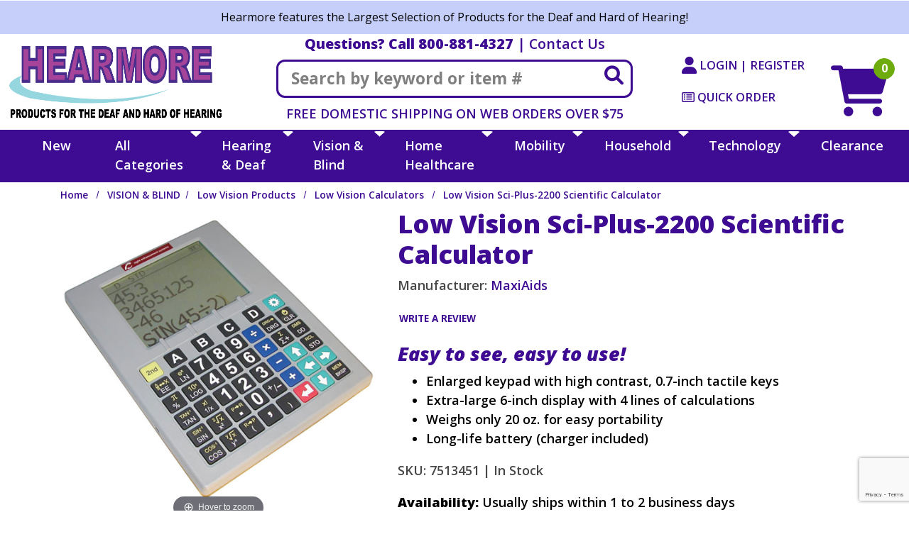

--- FILE ---
content_type: text/html; charset=UTF-8
request_url: https://www.hearmore.com/product/low-vision-scientific-calculator
body_size: 27068
content:




  

    







<!DOCTYPE html>
<html lang="en">

    <!-- META TAGS/CSS/JS INCLUDES -->
    
                                                                                                                                                                                                                        
<head>
  <link rel="preconnect" href="http://www.trustlogo.com">
  <link rel="preconnect" href="https://fonts.googleapis.com"> 
  <link rel="preconnect" href="https://fonts.gstatic.com" crossorigin> 
          <link rel="preload" href="https://cdn.commercev3.net/www.hearmore.com/images/popup/7513451.jpg" as="image">
  
  <title>Low Vision Sci-Plus-2200 Scientific Calculator</title>

    <link rel="stylesheet" href="https://cdn.jsdelivr.net/npm/bootstrap@4.5.3/dist/css/bootstrap.min.css" integrity="sha384-TX8t27EcRE3e/ihU7zmQxVncDAy5uIKz4rEkgIXeMed4M0jlfIDPvg6uqKI2xXr2" crossorigin="anonymous">

        <link rel="stylesheet" type="text/css" href="https://cdn.commercev3.net/www.hearmore.com/styles_sec.min.css?v=20230627" />
    
    <link rel="shortcut icon" href="https://cdn.commercev3.net/www.hearmore.com/images/favicon.ico" type="image/x-icon" />
  
      
  <link href="https://fonts.googleapis.com/css2?family=Open+Sans:ital,wght@0,300;0,400;0,500;0,600;0,700;0,800;1,300;1,400;1,500;1,600;1,700;1,800&display=swap" rel="stylesheet">

        <link rel="stylesheet" type="text/css" href="https://cdn.commercev3.net/www.hearmore.com/fontawesome_sec.min.css">
      <link rel="stylesheet" type="text/css" href="https://cdn.commercev3.net/www.hearmore.com/brands_sec.min.css">
      <link rel="stylesheet" type="text/css" href="https://cdn.commercev3.net/www.hearmore.com/solid_sec.min.css">
      <link rel="stylesheet" type="text/css" href="https://cdn.commercev3.net/www.hearmore.com/regular_sec.min.css">
  
      <meta charset="utf-8" />
  <meta name="viewport" content="width=device-width, initial-scale=1, shrink-to-fit=no">
  <meta name="keywords" content="7513451, Sci-Plus-2200, Sci Plus-2200, Scientific Calculators for the Visually Impaired, low vision scientific calculators, easy to see scientific calculators, big display calculators, portable scientific calculators, rechargeable battery powered scientific calculators, visually impaired, vision impairment, low vision, low vision aids, low vision tools, low vision products, low vision store," />
  <meta name="description" content="MaxiAids: Worlds only scientific calculator designed specifically for the visually impaired! This Low Vision Scientific Calculator offers: - Enlarg..." />
    <!--[if IE]>
   <meta http-equiv="ImageToolbar" content="false" />
   <meta http-equiv="ClearType" content="true" />
   <meta name="MSSmartTagsPreventParsing" content="true" />
   <meta http-equiv="X-UA-Compatible" content="IE=Edge" />
  <![endif]-->

    
   <link rel="canonical" href="https://www.hearmore.com/product/low-vision-scientific-calculator" />
 
 
          <script src="https://code.jquery.com/jquery-3.5.1.min.js" integrity="sha384-ZvpUoO/+PpLXR1lu4jmpXWu80pZlYUAfxl5NsBMWOEPSjUn/6Z/hRTt8+pR6L4N2" crossorigin="anonymous"></script>
    <script src="https://code.jquery.com/jquery-migrate-3.0.1.min.js" integrity="sha256-F0O1TmEa4I8N24nY0bya59eP6svWcshqX1uzwaWC4F4=" crossorigin="anonymous"></script>
    
    <script src="https://cdnjs.cloudflare.com/ajax/libs/jQuery.mmenu/9.0.4/mmenu.js" integrity="sha512-Ck6wU4K4t4pq8uhZUT9rxNo/j2GqdWJGHNNBwQL9ZxOBeoppv0R1XTPjH2REvqFLyQjljxWJUhmxsoud5KWCHQ==" crossorigin="anonymous" referrerpolicy="no-referrer"></script>
  <link rel="stylesheet" href="https://cdnjs.cloudflare.com/ajax/libs/jQuery.mmenu/9.0.4/mmenu.min.css" integrity="sha512-pHFBBVl3Z0rF9jL666olgOerFoZfjxXEXNIOW3KBW/AZsnIxA6K9GXoGV+iCbB7SvCL1+WtY2nVP2sX60OxP6g==" crossorigin="anonymous" referrerpolicy="no-referrer" />
  <style>
    .mm-slideout {
        z-index:auto;
    }
  </style>

        <script type="text/javascript" src="https://cdn.commercev3.net/www.hearmore.com/magicscroll.js"></script>
    <script type="text/javascript" src="https://cdn.commercev3.net/www.hearmore.com/magiczoomplus.js"></script>
    <link rel="stylesheet" type="text/css" href="https://cdn.commercev3.net/www.hearmore.com/magicscroll_sec.min.css">
    <link rel="stylesheet" type="text/css" href="https://cdn.commercev3.net/www.hearmore.com/magiczoomplus_sec.min.css">

		<script src="https://cdn.jsdelivr.net/npm/popper.js@1.16.1/dist/umd/popper.min.js" integrity="sha384-9/reFTGAW83EW2RDu2S0VKaIzap3H66lZH81PoYlFhbGU+6BZp6G7niu735Sk7lN"   crossorigin="anonymous" defer></script>
	<script src="https://stackpath.bootstrapcdn.com/bootstrap/4.5.2/js/bootstrap.min.js" integrity="sha384-B4gt1jrGC7Jh4AgTPSdUtOBvfO8shuf57BaghqFfPlYxofvL8/KUEfYiJOMMV+rV"  crossorigin="anonymous" defer></script>

   
    <script type="text/javascript" src="https://cdn.commercev3.net/www.hearmore.com/cookie.min.js"></script>
    <script type="text/javascript" src="https://cdn.commercev3.net/www.hearmore.com/all.min.js"></script>
    <script type="text/javascript" src="https://cdn.commercev3.net/www.hearmore.com/aj.min.js"></script>
    

      
        
  
        
   

  	
                                      

  
    
                                    
                                                             <script async type="application/ld+json">
                                {
                    "@context": "https://schema.org",
                    "@type": "Product",
                    "name": "Low Vision Sci-Plus-2200 Scientific Calculator",
                    "image": "https://www.hearmore.com/images/popup/7513451.jpg",
                    "description": "World&#039;s only scientific calculator designed specifically for the visually impaired! This Low Vision Scientific Calculator offers:  - Enlarged keypad with high contrast, 16mm (0.7 in.) tactile keys  - Generous 15cm (6 in.) high contrast, four-line display with adjustable backlight - Ultra-lightweight  Only 600g (20oz.) for easy portability - Long-life battery (charger included)  - Optional protective carry case (purchase separately)  The new SciPlus-2200 Scientific Calculator for the Visually Impaired is a helpful non-talking low vision scientific calculator that features some great enhanced and upgraded features that customers will value, including: - A much larger 4-line display - Advanced memory and statistics functions - Conversion between fraction and decimal - Easy-to-use, pleasing graphical display of functions, special characters, etc.",
                    "url": "https://www.hearmore.com/product/low-vision-scientific-calculator",
                    "productID": "7513451",
                    "mpn": "7513451",
                    "sku": "7513451",
                    "brand": {
                        "@type": "Brand",
                        "name": "Hearmore, Inc."
                    },
                                        "offers": {
                        "@type": "Offer",
                        "priceCurrency": "USD",
                        "price": "446.00",
                        "priceValidUntil": "2026-02-18",
                        "itemCondition": "https://schema.org/NewCondition",
                                                                                                                                                                                                                                                            "availability": "https://schema.org/InStock",
                        "url": "https://www.hearmore.com/product/low-vision-scientific-calculator",
                        "itemOffered": "Low Vision Sci-Plus-2200 Scientific Calculator",
                        "seller": {
                            "@type": "Organization",
                            "name": "Hearmore, Inc."
                        }
                    }
                                    }

            </script>
            

        

    <script async type="application/ld+json">
                {
            "@context": "https://schema.org",
            "@type": "Organization",
            "url": "https://www.hearmore.com",
            "sameAs" : [
            	"https://www.facebook.com/hearmorefarmingdale/",
            	"https://twitter.com/hearmoreliny"
        	],
            "image": "https://www.hearmore.com/images/logo.png",
            "logo": "https://www.hearmore.com/images/logo.png",
            "name": "Hearmore, Inc.",
            "description": "Products for Independent Living, Blind, Low Vision, Deaf, and Physically Challenged. Shop for magnifiers, hearing care, diabetic aids &amp;amp; more!",
            "telephone": "+1-800-522-6294",
            "address": {
                "@type": "PostalAddress",
                "streetAddress": "42 Executive Blvd",
                "addressLocality": "Farmingdale",
                "addressRegion": "NY",
                "postalCode": "11735",
                "addressCountry": "US"
            }
        }
    </script>

            

                
                      
  
    
    

 
<!-- Google Tag Manager -->
<script>(function(w,d,s,l,i){w[l]=w[l]||[];w[l].push({'gtm.start': new Date().getTime(),event:'gtm.js'});var f=d.getElementsByTagName(s)[0], j=d.createElement(s),dl=l!='dataLayer'?'&l='+l:'';j.async=true;j.src='https://www.googletagmanager.com/gtm.js?id='+i+dl;f.parentNode.insertBefore(j,f);})(window,document,'script','dataLayer','GTM-P28Z55BD');</script>
<noscript><iframe src="https://www.googletagmanager.com/ns.html?id=GTM-P28Z55BD" height="0" width="0" style="display:none;visibility:hidden"></iframe></noscript>
<!-- End Google Tag Manager -->

<script>
function escapeString(str) {
  return str.replace(/'/g, '&#039;');
}
</script>

    <script type="text/javascript">
        window.dataLayer = window.dataLayer || []
                dataLayer.push({
                                                "event": "view_item",
            "ecommerce": {
                "items": [
                                                                                                        {
                                                                        "item_name": "Low Vision Sci-Plus-2200 Scientific Calculator",
                                    "item_id": "7513451",
                                    "coupon": "",
                                    "price": "446.00",
                                    "item_brand": "Hearmore, Inc.",
                                    "item_category": "Low Vision Calculators",
                                                                                                                                                                                                                                                                                                "quantity": "1"
                                }
                                                                                                                                                                        ]
            }
        });

                                        console.log("product is standalone");
            $(document).ready(function() {
                                                        $("input[name=addtocart_submit], .input[name=livearttocart_submit], .addtocart_button").click(function(event){
                                                    var selected_attributes = "";
                            $("select[name^=custom_field]").each(function(){
                                if ($(this).val()!="" && $(this).val()!="[Select One]") {
                                    selected_attributes += $(this).val()+ ",";
                                }
                            });
                            selected_attributes = selected_attributes.slice(0, -1); // remove last comma
                                                dataLayer.push({
                            "event": "add_to_cart",
                            "ecommerce": {
                                "currency": "USD",
                                "value": parseFloat(parseFloat($(this).attr("price").replace(",","")) * parseFloat($(this).closest("form").find("input[id^=qty_]").val())).toFixed(2),
                                "items": [{
                                    "item_name": escapeString($(this).attr("item_name")),
                                    "item_id": $(this).attr("item_id"),
                                    "price": $(this).attr("price"),
                                    'item_brand': $(this).attr("item_brand"),
                                    'item_category': $(this).attr("item_category"),
                                    'item_variant': selected_attributes,                                    // 'item_list_name': 'Search Results',  // If associated with a list selection.
                                    // 'item_list_id': 'SR123',  // If associated with a list selection.
                                    // 'index': 1,  // If associated with a list selection.
                                    "quantity": $(this).closest("form").find("input[id^=qty_]").val()
                                }]
                            }
                        });
                        console.log("ADD TO CART (standalone)");
                        console.log(JSON.stringify(dataLayer));
                    });    
                            });
        
        $(document).ready(function() {
            // Add a listener for upsell modal clicks to add related products
            $("#addprodsubmit").click(function(){
                 // Find all checked checkboxes within the modal
                console.log("ADD TO CART (upsell prods)");
                var checkboxes = $(this).closest('.modal-body').find('input[type="checkbox"]:checked');
                checkboxes.each(function() {
                    dataLayer.push({
                        'event': 'add_to_cart',
                        'ecommerce': {
                            'currency': 'USD',
                            'value': $(this).closest('.additional-prod').find('input[id^="hidden_price"]').val(),
                            'items': [{
                                'item_id': $(this).closest('.additional-prod').find('input[name="prod_id"]').val(),
                                'item_name': escapeString($(this).closest('.additional-prod').find('h3').text()),
                                'price': $(this).closest('.additional-prod').find('input[id^="hidden_price"]').val(),
                                'quantity': 1
                            }]
                        }
                    });  
                });
                console.log(JSON.stringify(dataLayer));
            });

            // Add to cart event for Related Products
            $(document).ready(function() {
                $("#you_may_also_like input[name=addtocart_submit]").click(function(event){
                    console.log("ADD TO CART (#you_may_also_like prods)");
                    dataLayer.push({
                        "event": "add_to_cart",
                        "currency": "USD",
                        "value": parseFloat($(event.target).attr("price").replace(",","")),
                        "ecommerce": {
                            "items": [{
                                "item_name": escapeString($(event.target).attr("item_name")), // Name or ID is required.
                                "item_id": $(event.target).attr("item_id"),
                                "price": $(event.target).attr("price"),
                                'item_brand': $(event.target).attr("item_brand"),
                                'item_category': $(event.target).attr("item_category"),
                                // 'item_variant': 'Black',
                                // 'item_list_name': 'Search Results',  // If associated with a list selection.
                                // 'item_list_id': 'SR123',  // If associated with a list selection.
                                // 'index': 1,  // If associated with a list selection.
                                "quantity": "1"
                            }]
                        }
                    });
                    console.log(JSON.stringify(dataLayer));
                });
            });

        });
    </script>


 


    
    


    
      
    <script type="text/javascript"> //<![CDATA[ 
  var tlJsHost = ((window.location.protocol == "https:") ? "https://secure.trust-provider.com/" : "http://www.trustlogo.com/");
  document.write(unescape("%3Cscript src='" + tlJsHost + "trustlogo/javascript/trustlogo.js' type='text/javascript'%3E%3C/script%3E"));
  //]]>
  </script>

        
  <script src="https://cdn.commercev3.net/www.hearmore.com/intersection-observer.min.js"></script>

    <script src="https://cdn.jsdelivr.net/npm/vanilla-lazyload@12.5.0/dist/lazyload.min.js"></script>
  <style>
  img:not([src]){ visibility:hidden; }
  img[data-src], img[data-srcset]{ min-height:1px;}
  </style>
  
  <script defer src="https://cdn.iglobalstores.com/js/welcome_mat/zonos_maxiaids.js"></script>

<script
    src="https://www.paypal.com/sdk/js?client-id=ENTER_MERCHANT_CLIENT_ID_HERE&components=messages"
    data-namespace="PayPalSDK">
</script>
 <!--User way - Advanced-->

<script>
      (function(d){
         var s = d.createElement("script");
         /* uncomment the following line to override default position*/
          s.setAttribute("data-position", 3);
         /* uncomment the following line to override default size (values: small, large)*/
         /* s.setAttribute("data-size", "small");*/
         /* uncomment the following line to override default language (e.g., fr, de, es, he, nl, etc.)*/
         /* s.setAttribute("data-language", "language");*/
         /* uncomment the following line to override color set via widget (e.g., #053f67)*/
         /* s.setAttribute("data-color", "#053e67");*/
         /* uncomment the following line to override type set via widget (1=person, 2=chair, 3=eye, 4=text)*/
         /* s.setAttribute("data-type", "1");*/
         /* s.setAttribute("data-statement_text:", "Our Accessibility Statement");*/
         /* s.setAttribute("data-statement_url", "http://www.example.com/accessibility")";*/
         /* uncomment the following line to override support on mobile devices*/
         /* s.setAttribute("data-mobile", true);*/
         /* uncomment the following line to set custom trigger action for accessibility menu*/
         /* s.setAttribute("data-trigger", "triggerId")*/
         s.setAttribute("data-account", "nW39EGuL5k");
         s.setAttribute("src", "https://cdn.userway.org/widget.js");
         (d.body || d.head).appendChild(s);})(document)
     </script>
<noscript>
Please ensure Javascript is enabled for purposes of 
<a href="https://userway.org">website accessibility</a>
</noscript>

<!--User way End-->

    
<script>(function(w,d,t,r,u){var f,n,i;w[u]=w[u]||[],f=function(){var o={ti:"4029351", enableAutoSpaTracking: true};o.q=w[u],w[u]=new UET(o),w[u].push("pageLoad")},n=d.createElement(t),n.src=r,n.async=1,n.onload=n.onreadystatechange=function(){var s=this.readyState;s&&s!=="loaded"&&s!=="complete"||(f(),n.onload=n.onreadystatechange=null)},i=d.getElementsByTagName(t)[0],i.parentNode.insertBefore(n,i)})(window,document,"script","//bat.bing.com/bat.js","uetq");</script>


</head>
<!--default-->

    <a href="#main" class="skip-link">Skip to main content</a>
    
    <body id="product"><!-- LOADS ID FOR EACH PAGE VIEW (e.g., index, category, product) -->

        <div class="meta_pre_body"></div>

        <div id="container"><!-- OUTER CONTAINER -->

            <!-- HEADER CONTENT -->
          
              <div class="promo-banner checkout_hide clearfix w-100">
    <div class="container">Hearmore features the Largest Selection of Products for the Deaf and Hard of Hearing!<!--<span style="font-size:22px;color:red;font-weight:bold;">Due to an unexpected mechanical issue our office is closed today only and we will reopen on Friday!</span><br><span style="font-size:18px;color:#000000;font-weight:bold;">All Web Orders will continue to be processed.</span>--></div>
  </div>

<header id="header" class="clearfix full-width" role="banner">
<div class="container-fluid header-container">
  <div class="mobile-header row d-md-none d-block pt-3 clearfix">
    <div class="d-md-none col-3 text-center">
      <a href="#menu" class="menu-icon"><span class="fas fa-bars" role="img" aria-label="Mobile Menu"></span><br>Menu</a> 
      <nav id="menu" role="navigation" aria-label="Mobile Site Navigation">
  <ul>
                            <li >
        <a href="/category/vision-and-blind">VISION &amp; BLIND</a>
                  <ul>
  
    <li>
   <a href="/category/alerting-indicators-2">Alerting Indicators</a>
    </li>
   
    <li>
   <a href="/category/assistive-tools">Assistive Devices</a>
    </li>
   
    <li>
   <a href="/category/blue-light-protection">Blue Light Protection</a>
    </li>
   
    <li>
   <a href="/category/braille-products">Braille Products</a>
     <ul>
  
    <li>
   <a href="/category/braille-calendars">Braille Calendars</a>
    </li>
   
    <li>
   <a href="/category/braille-clocks">Braille Clocks</a>
    </li>
   
    <li>
   <a href="/category/braille-games-and-toys">Braille Games and Toys</a>
    </li>
   
    <li>
   <a href="/category/braille-paper">Braille Paper</a>
    </li>
   
    <li>
   <a href="/category/braille-tactile-books">Braille Tactile Books</a>
    </li>
   
    <li>
   <a href="/category/braille-printers">Braille Printers</a>
    </li>
   
    <li>
   <a href="/category/braille-tactile-timers">Braille Tactile Timers</a>
    </li>
   
    <li>
   <a href="/category/braille-watches">Braille Watches</a>
    </li>
   
    <li>
   <a href="/category/braille-writing">Braille Writing</a>
    </li>
   
    <li>
   <a href="/category/tactile-and-braille-signs">Tactile and Braille Signs</a>
    </li>
 </ul>    </li>
   
    <li>
   <a href="/category/clocks">Clocks</a>
    </li>
   
    <li>
   <a href="/category/eye-charts">Eye Charts</a>
    </li>
   
    <li>
   <a href="/category/item-identification">Item Identification</a>
     <ul>
  
    <li>
   <a href="/category/identifiers">Identifiers</a>
    </li>
   
    <li>
   <a href="/category/labelers">Labelers</a>
    </li>
   
    <li>
   <a href="/category/tactile-markers">Tactile Markers</a>
    </li>
 </ul>    </li>
   
    <li>
   <a href="/category/large-print">Large Print</a>
     <ul>
  
    <li>
   <a href="/category/large-print-address-books">Large Print Address Books</a>
    </li>
   
    <li>
   <a href="/category/large-print-books">Large Print Books</a>
    </li>
   
    <li>
   <a href="/category/large-print-calendars">Large Print Calendars</a>
    </li>
   
    <li>
   <a href="/category/large-print-paper">Large Print Paper</a>
    </li>
 </ul>    </li>
   
    <li>
   <a href="/category/lighting">Lighting</a>
    </li>
   
    <li>
   <a href="/category/low-vision-products">Low Vision Products</a>
     <ul>
  
    <li class="active">
   <a href="/category/low-vision-calculators">Low Vision Calculators</a>
    </li>
   
    <li>
   <a href="/category/low-vision-clocks">Low Vision Clocks</a>
    </li>
   
    <li>
   <a href="/category/low-vision-paper">Low Vision Paper</a>
    </li>
   
    <li>
   <a href="/category/low-vision-scales">Low Vision Scales</a>
    </li>
   
    <li>
   <a href="/category/low-vision-telephones">Low Vision Telephones</a>
    </li>
   
    <li>
   <a href="/category/low-vision-thermometers">Low Vision Thermometers</a>
    </li>
   
    <li>
   <a href="/category/low-vision-timers">Low Vision Timers</a>
    </li>
   
    <li>
   <a href="/category/low-vision-tv-remotes">Low Vision TV Remotes</a>
    </li>
   
    <li>
   <a href="/category/low-vision-watches">Low Vision Watches</a>
    </li>
 </ul>    </li>
   
    <li>
   <a href="/category/magnifiers">Magnifiers</a>
     <ul>
  
    <li>
   <a href="/category/bar-magnifiers">Bar Magnifiers</a>
    </li>
   
    <li>
   <a href="/category/professional-magnifiers">Professional Magnifiers</a>
    </li>
   
    <li>
   <a href="/category/binoculars">Binoculars</a>
    </li>
   
    <li>
   <a href="/category/dome-magnifiers">Dome Magnifiers</a>
    </li>
   
    <li>
   <a href="/category/hands-free-magnifiers">Hands-Free Magnifiers</a>
    </li>
   
    <li>
   <a href="/category/handheld-magnifiers">Handheld Magnifiers</a>
    </li>
   
    <li>
   <a href="/category/mirrors">Mirrors</a>
    </li>
   
    <li>
   <a href="/category/monoculars">Monoculars</a>
    </li>
   
    <li>
   <a href="/category/electronic-video-magnifiers">Electronic Video Magnifiers</a>
    </li>
   
    <li>
   <a href="/category/page-magnifiers">Page Magnifiers</a>
    </li>
   
    <li>
   <a href="/category/pendant-magnifiers">Pendant Magnifiers</a>
    </li>
   
    <li>
   <a href="/category/reading-glasses">Reading Glasses</a>
    </li>
   
    <li>
   <a href="/category/stand-magnifiers">Stand Magnifiers</a>
    </li>
   
    <li>
   <a href="/category/tv-computer-screen-magnifiers">TV-Computer Screen Magnifiers</a>
    </li>
   
    <li>
   <a href="/category/zeiss-magnifiers">Zeiss Magnifiers</a>
    </li>
 </ul>    </li>
   
    <li>
   <a href="/category/radios">Radios</a>
    </li>
   
    <li>
   <a href="/category/reading-and-writing-aids">Reading and Writing Aids</a>
     <ul>
  
    <li>
   <a href="/category/book-holders">Book Holders</a>
    </li>
   
    <li>
   <a href="/category/book-lights">Book Lights</a>
    </li>
   
    <li>
   <a href="/category/book-readers">Book Readers</a>
    </li>
   
    <li>
   <a href="/category/lap-desks">Lap Desks</a>
    </li>
   
    <li>
   <a href="/category/paper">Paper</a>
    </li>
   
    <li>
   <a href="/category/reading-machines">Reading Machines</a>
    </li>
   
    <li>
   <a href="/category/writing-guides">Writing Guides</a>
    </li>
   
    <li>
   <a href="/category/writing-pens">Writing Pens</a>
    </li>
 </ul>    </li>
   
    <li>
   <a href="/category/recreational-and-fun">Toys and Games - Recreation and Fun</a>
     <ul>
  
    <li>
   <a href="/category/ball-games">Ball Games</a>
    </li>
   
    <li>
   <a href="/category/bingo-cards">Bingo Cards</a>
    </li>
   
    <li>
   <a href="/category/board-games">Board Games</a>
    </li>
   
    <li>
   <a href="/category/card-games">Card Games</a>
    </li>
   
    <li>
   <a href="/category/educational">Educational</a>
    </li>
   
    <li>
   <a href="/category/flash-cards">Flash Cards</a>
    </li>
   
    <li>
   <a href="/category/toys">Toys</a>
    </li>
 </ul>    </li>
   
    <li>
   <a href="/category/sewing-aids">Sewing Aids</a>
    </li>
   
    <li>
   <a href="/category/sunglasses">Sunglasses</a>
    </li>
   
    <li>
   <a href="/category/talking-products">Talking Products</a>
     <ul>
  
    <li>
   <a href="/category/talking-bibles">Talking Bibles</a>
    </li>
   
    <li>
   <a href="/category/talking-calculators">Talking Calculators</a>
    </li>
   
    <li>
   <a href="/category/talking-clocks">Talking Clocks</a>
    </li>
   
    <li>
   <a href="/category/talking-gps">Talking GPS</a>
    </li>
   
    <li>
   <a href="/category/talking-money-identifiers">Talking Money Identifiers</a>
    </li>
   
    <li>
   <a href="/category/talking-scales">Talking Scales</a>
    </li>
   
    <li>
   <a href="/category/talking-telephones">Talking Telephones</a>
    </li>
   
    <li>
   <a href="/category/talking-thermometers">Talking Thermometers</a>
    </li>
   
    <li>
   <a href="/category/talking-watches">Talking Watches</a>
    </li>
   
    <li>
   <a href="/category/spanish-products">Spanish Products</a>
    </li>
 </ul>    </li>
   
    <li>
   <a href="/category/tape-players-and-recorders">Tape Players and Recorders</a>
     <ul>
  
    <li>
   <a href="/category/digital-recorders">Digital Recorders</a>
    </li>
   
    <li>
   <a href="/category/mp3-players">MP3 Players</a>
    </li>
   
    <li>
   <a href="/category/tape-recorders">Tape Recorders</a>
    </li>
   
    <li>
   <a href="/category/tape-recorder-accessories">Tape Recorder Accessories</a>
    </li>
 </ul>    </li>
   
    <li>
   <a href="/category/tv-accessories">TV Accessories</a>
    </li>
   
    <li>
   <a href="/category/watches">Watches</a>
     <ul>
  
    <li>
   <a href="/category/talking-watch-link">Talking Watches</a>
    </li>
   
    <li>
   <a href="/category/Vibrating-Watches-Link">Vibrating Watches</a>
    </li>
   
    <li>
   <a href="/category/Low-Vision-Watches-Link">Low Vision Watches</a>
    </li>
 </ul>    </li>
   
    <li>
   <a href="/category/canes-for-the-blind-link">Canes for the Blind</a>
    </li>
   
    <li>
   <a href="/category/talking_watches">Talking Watches</a>
    </li>
 </ul>                </li>
                        <li >
        <a href="/category/hearing-and-deaf">HEARING &amp; DEAF</a>
                  <ul>
  
    <li>
   <a href="/category/alerting-devices">Alerting Devices</a>
     <ul>
  
    <li>
   <a href="/category/alerting-kits">Alerting Kits</a>
    </li>
   
    <li>
   <a href="/category/baby-signalers">Baby Signalers</a>
    </li>
   
    <li>
   <a href="/category/sound-signalers">Sound Signalers</a>
    </li>
   
    <li>
   <a href="/category/telephone-signalers">Telephone Signalers</a>
    </li>
   
    <li>
   <a href="/category/weather-alerts">Weather Alerts</a>
    </li>
   
    <li>
   <a href="/category/carbon-monoxide">Carbon Monoxide</a>
    </li>
   
    <li>
   <a href="/category/care-deaf-alerting">Care Deaf Alerting</a>
    </li>
   
    <li>
   <a href="/category/door-and-window">Door and Window</a>
    </li>
   
    <li>
   <a href="/category/motion-sensors">Motion Sensors</a>
    </li>
   
    <li>
   <a href="/category/paging-devices">Paging Devices</a>
    </li>
 </ul>    </li>
   
    <li>
   <a href="/category/amplified-devices">Amplified Devices</a>
     <ul>
  
    <li>
   <a href="/category/amplified-stethoscopes">Amplified Stethoscopes</a>
    </li>
   
    <li>
   <a href="/category/fm-systems">FM Systems</a>
    </li>
   
    <li>
   <a href="/category/amplification-systems">Amplification Systems</a>
    </li>
   
    <li>
   <a href="/category/headphones-and-neckloops">Headphones and Neckloops</a>
    </li>
   
    <li>
   <a href="/category/personal-amplifiers">Personal Amplifiers</a>
    </li>
   
    <li>
   <a href="/category/tv-listening">TV Listening</a>
    </li>
 </ul>    </li>
   
    <li>
   <a href="/category/hearing-aid-batteries">Hearing Aid Batteries</a>
    </li>
   
    <li>
   <a href="/category/hearing-care">Hearing Care</a>
    </li>
   
    <li>
   <a href="/category/sign-language">Sign Language</a>
     <ul>
  
    <li>
   <a href="/category/books">Books</a>
    </li>
   
    <li>
   <a href="/category/dvd">DVD</a>
    </li>
   
    <li>
   <a href="/category/jewelry">Jewelry</a>
    </li>
   
    <li>
   <a href="/category/novelty-items">Novelty Items</a>
    </li>
   
    <li>
   <a href="/category/teaching-and-learning">Teaching and Learning</a>
    </li>
 </ul>    </li>
   
    <li>
   <a href="/category/smoke-detectors">Smoke Detectors</a>
    </li>
   
    <li>
   <a href="/category/speech-aids">Speech Aids</a>
    </li>
   
    <li>
   <a href="/category/tinnitus---sleep-therapy">Tinnitus - Sleep Therapy</a>
    </li>
   
    <li>
   <a href="/category/ttys-tdds">TTYs-TDDs</a>
    </li>
   
    <li>
   <a href="/category/vibrating-products">Vibrating Products</a>
     <ul>
  
    <li>
   <a href="/category/alarm-clocks">Alarm Clocks</a>
    </li>
   
    <li>
   <a href="/category/bed-shakers">Bed Shakers</a>
    </li>
   
    <li>
   <a href="/category/vibrating-watches2">Vibrating Watches</a>
    </li>
 </ul>    </li>
   
    <li>
   <a href="/category/vibrating_watches">Vibrating Watches</a>
    </li>
   
    <li>
   <a href="/category/telephones">Telephones</a>
    </li>
 </ul>                </li>
                        <li >
        <a href="/category/home-healthcare">HOME HEALTHCARE</a>
                  <ul>
  
    <li>
   <a href="/category/arthritis-aids">Arthritis Aids</a>
    </li>
   
    <li>
   <a href="/category/bathroom-aids">Bathroom Aids</a>
     <ul>
  
    <li>
   <a href="/category/bathroom-accessories">Bathroom Accessories</a>
    </li>
   
    <li>
   <a href="/category/bath-and-body-aids">Bath and Body Aids</a>
    </li>
   
    <li>
   <a href="/category/benches-and-seats">Benches and Seats</a>
    </li>
   
    <li>
   <a href="/category/commodes-and-toilet-seats">Commodes and Toilet Seats</a>
    </li>
   
    <li>
   <a href="/category/pans-and-urinals">Pans and Urinals</a>
    </li>
   
    <li>
   <a href="/category/safety-bars-and-rails">Safety Bars and Rails</a>
    </li>
 </ul>    </li>
   
    <li>
   <a href="/category/bedroom-aids">Bedroom Aids</a>
     <ul>
  
    <li>
   <a href="/category/bed-accessories">Bed Accessories</a>
    </li>
   
    <li>
   <a href="/category/beds-and-chairs">Beds and Chairs</a>
    </li>
   
    <li>
   <a href="/category/guards-and-rails">Guards and Rails</a>
    </li>
   
    <li>
   <a href="/category/over-bed-tables">Over Bed Tables</a>
    </li>
 </ul>    </li>
   
    <li>
   <a href="/category/blood-pressure">Blood Pressure</a>
    </li>
   
    <li>
   <a href="/category/caregiver-alerts">Caregiver Alerts</a>
     <ul>
  
    <li>
   <a href="/category/caregiver-paging-systems">Caregiver Paging Systems</a>
    </li>
   
    <li>
   <a href="/category/fall-prevention-monitors">Fall Prevention Monitors</a>
    </li>
   
    <li>
   <a href="/category/motion-sensor-alarm-systems">Motion Sensor Alarm Systems</a>
    </li>
   
    <li>
   <a href="/category/sensor-pad-alarms">Sensor Pad Alarms</a>
    </li>
   
    <li>
   <a href="/category/wireless-call-system-with-pagers">Wireless Call System with Pagers</a>
    </li>
 </ul>    </li>
   
    <li>
   <a href="/category/diabetic-products">Diabetic Products</a>
     <ul>
  
    <li>
   <a href="/category/blood-glucose-monitors">Blood Glucose Monitors</a>
    </li>
   
    <li>
   <a href="/category/compression-socks">Compression Socks</a>
    </li>
   
    <li>
   <a href="/category/diabetic-accessories">Diabetic Accessories</a>
    </li>
   
    <li>
   <a href="/category/insulin-cases-and-coolers">Insulin Cases and Coolers</a>
    </li>
   
    <li>
   <a href="/category/lancets">Lancets</a>
    </li>
   
    <li>
   <a href="/category/test-strips">Test Strips</a>
    </li>
 </ul>    </li>
   
    <li>
   <a href="/category/eye-health">Eye Health</a>
    </li>
   
    <li>
   <a href="/category/home-health-care">Home Health Care</a>
    </li>
   
    <li>
   <a href="/category/incontinence-products">Incontinence Products</a>
    </li>
   
    <li>
   <a href="/category/medication-aids">Medication Aids</a>
     <ul>
  
    <li>
   <a href="/category/first-aid">First Aid</a>
    </li>
   
    <li>
   <a href="/category/measurers-guides-holders">Measurers-Guides-Holders</a>
    </li>
   
    <li>
   <a href="/category/pill-boxes">Pill Boxes</a>
    </li>
   
    <li>
   <a href="/category/reminders">Reminders</a>
    </li>
   
    <li>
   <a href="/category/splitters-and-crushers">Splitters and Crushers</a>
    </li>
 </ul>    </li>
   
    <li>
   <a href="/category/personal-hygiene">Personal Hygiene</a>
    </li>
   
    <li>
   <a href="/category/rehab-and-therapy">Rehab and Therapy</a>
     <ul>
  
    <li>
   <a href="/category/exercisers">Exercisers</a>
    </li>
   
    <li>
   <a href="/category/gait-trainers">Gait Trainers</a>
    </li>
   
    <li>
   <a href="/category/heating-pads">Heating Pads</a>
    </li>
   
    <li>
   <a href="/category/hot-and-cold-packs">Hot and Cold Packs</a>
    </li>
   
    <li>
   <a href="/category/massagers">Massagers</a>
    </li>
   
    <li>
   <a href="/category/seating-and-positioning">Seating and Positioning</a>
    </li>
   
    <li>
   <a href="/category/therapy">Therapy</a>
    </li>
   
    <li>
   <a href="/category/wedges-and-rolls">Wedges and Rolls</a>
    </li>
 </ul>    </li>
   
    <li>
   <a href="/category/stethoscopes">Stethoscopes</a>
    </li>
   
    <li>
   <a href="/category/supports-and-cushions">Supports and Cushions</a>
     <ul>
  
    <li>
   <a href="/category/arm-supports">Arm Supports</a>
    </li>
   
    <li>
   <a href="/category/back-and-neck-supports">Back and Neck Supports</a>
    </li>
   
    <li>
   <a href="/category/support-stockings-and-socks">Support Stockings and Socks</a>
    </li>
   
    <li>
   <a href="/category/leg-supports">Leg Supports</a>
    </li>
   
    <li>
   <a href="/category/seat-cushions">Seat Cushions</a>
    </li>
 </ul>    </li>
   
    <li>
   <a href="/category/supplements-and-vitamins">Supplements and Vitamins</a>
     <ul>
  
    <li>
   <a href="/category/eye-vitamins">Eye Vitamins</a>
    </li>
   
    <li>
   <a href="/category/nutritional-drinks">Nutritional Drinks</a>
    </li>
 </ul>    </li>
   
    <li>
   <a href="/category/thermometers">Thermometers</a>
    </li>
   
  </ul>                </li>
                        <li >
        <a href="/category/mobility">MOBILITY</a>
                  <ul>
  
    <li>
   <a href="/category/canes">Canes</a>
     <ul>
  
    <li>
   <a href="/category/canes-for-the-blind-4">Canes for the Blind</a>
     <ul>
  
    <li>
   <a href="/category/our_featured_cane:_the_ambutech_no-jab_g">Our Featured Cane: The Ambutech No-Jab Graphite Fo</a>
    </li>
 </ul>    </li>
   
    <li>
   <a href="/category/support-canes">Support Canes</a>
    </li>
 </ul>    </li>
   
    <li>
   <a href="/category/crutches">Crutches</a>
    </li>
   
    <li>
   <a href="/category/motorized-scooters">Motorized Scooters</a>
    </li>
   
    <li>
   <a href="/category/ramps">Ramps</a>
    </li>
   
    <li>
   <a href="/category/rollators">Rollators</a>
    </li>
   
    <li>
   <a href="/category/rollator-accessories">Rollator Accessories</a>
    </li>
   
    <li>
   <a href="/category/walkers">Walkers</a>
    </li>
   
    <li>
   <a href="/category/walker-accessories">Walker Accessories</a>
    </li>
   
    <li>
   <a href="/category/wheelchairs">Wheelchairs</a>
    </li>
   
    <li>
   <a href="/category/wheelchair-accessories">Wheelchair Accessories</a>
    </li>
 </ul>                </li>
                        <li >
        <a href="/category/household">HOUSEHOLD</a>
                  <ul>
  
    <li>
   <a href="/category/ada-compliant">ADA Compliant</a>
    </li>
   
    <li>
   <a href="/category/batteries-and-chargers">Batteries and Chargers</a>
    </li>
   
    <li>
   <a href="/category/cooking">Cooking</a>
     <ul>
  
    <li>
   <a href="/category/cooking-utensils">Cooking Utensils</a>
    </li>
   
    <li>
   <a href="/category/food-preparation">Food Preparation</a>
    </li>
   
    <li>
   <a href="/category/measuring-cups-and-spoons">Measuring Cups and Spoons</a>
    </li>
   
    <li>
   <a href="/category/oven-mitts-and-safety">Oven Mitts and Safety</a>
    </li>
   
    <li>
   <a href="/category/pots-and-pans">Pots and Pans</a>
    </li>
   
    <li>
   <a href="/category/small-appliances">Small Appliances</a>
    </li>
   
    <li>
   <a href="/category/timers-and-thermometers">Timers and Thermometers</a>
    </li>
 </ul>    </li>
   
    <li>
   <a href="/category/door-window-keys">Door-Window-Keys</a>
    </li>
   
    <li>
   <a href="/category/dressing-aids">Dressing Aids</a>
    </li>
   
    <li>
   <a href="/category/driving-aids">Driving Aids</a>
    </li>
   
    <li>
   <a href="/category/eating">Eating</a>
     <ul>
  
    <li>
   <a href="/category/bibs">Bibs</a>
    </li>
   
    <li>
   <a href="/category/dishes-bowls-cups">Dishes-Bowls-Cups</a>
    </li>
   
    <li>
   <a href="/category/eating-utensils">Eating Utensils</a>
    </li>
   
    <li>
   <a href="/category/nonslip-mats-and-grips">Nonslip Mats and Grips</a>
    </li>
   
    <li>
   <a href="/category/eating_utensils">Eating Utensils</a>
    </li>
 </ul>    </li>
   
    <li>
   <a href="/category/everyday-home">Everyday Home</a>
     <ul>
  
    <li>
   <a href="/category/clippers-tweezers-scissors">Clippers-Tweezers-Scissors</a>
    </li>
   
    <li>
   <a href="/category/comfort">Comfort</a>
    </li>
   
    <li>
   <a href="/category/everyday-products">Everyday Products</a>
    </li>
   
    <li>
   <a href="/category/reachers">Reachers</a>
    </li>
   
    <li>
   <a href="/category/wallets-and-purses">Wallets and Purses</a>
    </li>
 </ul>    </li>
   
    <li>
   <a href="/category/flash-lights">Flash Lights</a>
    </li>
   
    <li>
   <a href="/category/home-automation">Home Automation</a>
    </li>
   
    <li>
   <a href="/category/home-cleaning">Home Cleaning</a>
    </li>
   
    <li>
   <a href="/category/home-safety">Home Safety</a>
    </li>
   
    <li>
   <a href="/category/kitchen-accessories">Kitchen Accessories</a>
    </li>
   
    <li>
   <a href="/category/pets">Pets</a>
    </li>
 </ul>                </li>
                        <li >
        <a href="/category/technology">TECHNOLOGY</a>
                  <ul>
  
    <li>
   <a href="/category/alternative-input-devices">Alternative Input Devices</a>
    </li>
   
    <li>
   <a href="/category/accessible-desks-and-tables">Accessible Desks and Tables</a>
    </li>
   
    <li>
   <a href="/category/cell-phones-and-accessories">Cell Phones and Accessories</a>
    </li>
   
    <li>
   <a href="/category/communication-aids">Communication Aids</a>
    </li>
   
    <li>
   <a href="/category/computer-accessories">Computer Accessories</a>
    </li>
   
    <li>
   <a href="/category/computer-systems">Computer Systems</a>
    </li>
   
    <li>
   <a href="/category/keyboards">Keyboards</a>
     <ul>
  
    <li>
   <a href="/category/alternative-keyboards">Alternative Keyboards</a>
    </li>
   
    <li>
   <a href="/category/braille-keyboards-and-displays">Braille Keyboards and Displays</a>
    </li>
   
    <li>
   <a href="/category/keyboard-accessories">Keyboard Accessories</a>
    </li>
   
    <li>
   <a href="/category/keyboard-overlays-and-stickers">Keyboard Overlays and Stickers</a>
    </li>
   
    <li>
   <a href="/category/large-print-keyboards">Large Print Keyboards</a>
    </li>
 </ul>    </li>
   
    <li>
   <a href="/category/scan-read-devices">Scan-Read Devices</a>
    </li>
   
    <li>
   <a href="/category/screen-magnifiers">Screen Magnifiers</a>
    </li>
   
    <li>
   <a href="/category/software">Software</a>
     <ul>
  
    <li>
   <a href="/category/educational-software">Educational Software</a>
    </li>
   
    <li>
   <a href="/category/low-vision-software">Low Vision Software</a>
    </li>
   
    <li>
   <a href="/category/software-for-the-deaf">Software for the Deaf</a>
    </li>
   
    <li>
   <a href="/category/other-software">Other Software</a>
    </li>
   
    <li>
   <a href="/category/software-for-the-blind">Software for the Blind</a>
    </li>
   
    <li>
   <a href="/category/speech-software">Speech Software</a>
    </li>
 </ul>    </li>
 </ul>                </li>
                        <li >
        <a href="/category/clearance-bargin">Clearance</a>
                </li>
                                                                                                                                                                                                                                                                                                                                                                                                                                                                                                                                                                                                                                                                                                                                                                                                                                                                                                                                                                                                                                                                                                                                                                                                                                                                                                                                                                                                                                                                                                                                                                                                                                                                                                                                                                                                                                                                                                                                                                                                                                                                                                                                                                                                                                                                                                                                                                                                                                                                                                                                                                                                                                                                                                                                                                                                                                                                                                                                                                                          <li><span>Customer Service</span>
      <ul>
        <li><a href="/member">Member Account</a></li>
        <li><a href="/aboutus">About Us</a></li>
        <li><a href="/contact">Contact</a></li>
        <li><a href="/faq-and-tips">FAQs</a></li>
        <li><a href="/shipping">Shipping</a></li>
      </ul>
    </li>
        <li><a href="/member_login">Log In</a></li>
      </ul>
</nav>    </div>
    <div class="d-md-none col-6 px-0">
      <!-- Logo for mobile -->
      <div class="mobile-logo  d-block d-md-none text-center">
        <figure class="figure_align">
          <a href="/" title="Hearmore, Inc."><img src="https://cdn.commercev3.net/www.hearmore.com/images/hearmore_logo.png" alt="Hearmore, Inc." class="img-fluid center-block" ></a>
        </figure>
      </div>
    </div>
    <div class="d-md-none col-3 text-center">
      <a href="/viewcart" title="Shopping Cart"><span class="fas fa-shopping-cart" role="img" aria-label="Shopping Cart"></span><br>Cart</a>
    </div>
  </div>
</div>





  <div id='minicart_container'>
  <div class='minicart'>



 

<a id="minicart_a"></a>

</div>
  <div id='minicart_overlay_box' style="display:none">
    <div id='minicart_overlay'>
      <!-- main block   -->
      <button id="btnExit" class="btn btn-secondary btn-sm float-right minicart_exit mt-1" tabindex="-1">Close</button>
      <div class="productname">Shopping Cart</div>
      <div id="minicart_products"></div>
      <div class="minicart_total"><span class="minicart_total_qty">0</span> Items  - <strong>Subtotal: $<span class="minicart_total_price">0</span></strong></div>
      
      <button id="btnViewCart" onclick='window.location="/viewcart/1"; return false;' class="btn btn-primary btn-lg btn-block mb-2">Checkout »</button>

      <button id="btnContShop" class="btn btn-secondary btn-block mg-2 minicart_exit">Continue Shopping</button>

      <div class="minicart_promo_text_container">
              </div>
    </div>
  </div>
 </div>
  

<!-- Navigation -->
<div id="desktop-nav-menu" class="nav-wdmanage">
  <div class="container-fluid">
    <div class="row clearfix align-items-center">
      <!-- Logo for md lg -->
      <div class="desktop-logo d-none d-md-block col-md-6 col-lg-7 col-xl-3 order-1">
        <a href="/" class="d-block"><img src="https://cdn.commercev3.net/www.hearmore.com/images/hearmore_logo.png" alt="Hearmore, Inc." title="Hearmore, Inc." class="img-fluid"></a>
              </div>
      <div class="col-xl-6 text-center order-md-3 order-xl-2">
          <p class="mb-2 d-none d-md-block" style="font-size:1.1rem;"><strong>Questions? Call 800-881-4327</strong> | <a href="/contact">Contact Us</a></p>
          <div id="desktop-search" class="checkout_hide d-block d-md-inline-block w-100 mb-2 mb-md-0">
              <section class="search sitesearch px-xl-5 mx-xl-5">
    <form method="post" action="index.php" name="searchform">
        <input type="hidden" name="action" value="Search" />
        <input type="hidden" name="page" value="category" />
        <input type="hidden" name="search_type" value="prodcat" />
        <!-- <input type="hidden" name="category" value="4" />
        <input type="hidden" name="category_andor" value="and" /> -->

		<label for="search_keyword" class="sr-only">Search</label>
        <input class="form-control form-control-lg" type="text" name="keyword" id="search_keyword" value="" placeholder="Search by keyword or item #"  />
        <button type="submit" class="btn-sitesearch" type="button" aria-label="Search"><span class="fas fa-search" role="img" aria-label="Click to Search"></span></button> 
        <div id="suggestions"></div>
    </form>
</section> 
          </div>
          <p class="text-uppercase my-2 d-none d-md-block"><a href="/free-shipping-terms">FREE domestic shipping on Web orders over $75</a></p>
      </div>
      <div class="header-contact-links col-md-6 col-lg-5 col-xl-3 d-none d-md-block order-md-2 order-xl-3"> 
          <div class="row align-items-center justify-content-end">
              <div class="header-contact-links col px-0 checkout_hide">
                            <a href="/member_login" title="Hearmore, Inc. Account Login" class="d-block mb-3"><span class="fa-solid fa-user fa-xl"></span> Login | Register</a>
              <a href="/express_order" class="d-block"><span class="fa-regular fa-rectangle-list"></span> Quick Order</a>
                            </div>
              <div id="minicart" class="minicart col-4 mr-3 text-right">
 

<section id="cartitems">
  <a href="/viewcart" id="viewcart-link" title="View Shopping Cart" class="p-0 m-0"><span class="fas fa-shopping-cart fa-2xl" role="img" aria-label="Shopping Cart"></span></a>
 <span class='minicart_total_qty'>0</span></section></div>
          </div>
      </div>
    </div>
  </div>
</div>


<!-- Navigation -->
<div class="clearfix"></div>
<div id="main-navigation">
<div class="d-none d-md-block">
  <nav id="horizontal" class="navbar navbar-expand-md checkout_hide p-0" role="navigation">
    <!-- Collect the nav links, forms, and other content for toggling -->
    <div class="container-fluid d-flex justify-content-center" id="nav-menu-container">
      <!-- HORIZONTAL DROP DOWN BAR EXAMPLE -->
      <ul class="nav navbar-nav nav-justified" role="menu">
                <li role="presentation" class="nav-item px-0 px-lg-2 d-none d-lg-block">
          <a href="/category_sort/date_created_desc/new-products" class="nav-link" role="menuitem">New</a>
        </li>
                <li role="presentation" class="nav-item dropdown px-0 px-lg-2 d-none d-lg-block" style="position:static;">
          <a href="javascript:void(0);" class="nav-link dropdown-toggle" aria-haspopup="true" aria-expanded="false" role="menuitem">All Categories</a>
          <div class="dropdown-menu" role="menu">
            <div id="allCatsNav" class="row">
                            
              
              <div class="col-2 px-1">
                                                                                        
                    <a href="/category/vision-and-blind" class="dropdown-item" role="menuitem">
                      <strong class="h6 font-weight-bold">
                        VISION &amp; BLIND
                      </strong>
                    </a>
                                                                                                                      
                            <a role="menuitem" href="/category/alerting-indicators-2" class="dropdown-item">
                              Alerting Indicators
                            </a>
                                                                                                                                    
                            <a role="menuitem" href="/category/assistive-tools" class="dropdown-item">
                              Assistive Devices
                            </a>
                                                                                                                                    
                            <a role="menuitem" href="/category/blue-light-protection" class="dropdown-item">
                              Blue Light Protection
                            </a>
                                                                                                                                    
                            <a role="menuitem" href="/category/braille-products" class="dropdown-item">
                              Braille Products
                            </a>
                                                                                                                                    
                            <a role="menuitem" href="/category/clocks" class="dropdown-item">
                              Clocks
                            </a>
                                                                                                                                    
                            <a role="menuitem" href="/category/eye-charts" class="dropdown-item">
                              Eye Charts
                            </a>
                                                                                                                                    
                            <a role="menuitem" href="/category/item-identification" class="dropdown-item">
                              Item Identification
                            </a>
                                                                                                                                    
                            <a role="menuitem" href="/category/large-print" class="dropdown-item">
                              Large Print
                            </a>
                                                                                                                                    
                            <a role="menuitem" href="/category/lighting" class="dropdown-item">
                              Lighting
                            </a>
                                                                                                                                    
                            <a role="menuitem" href="/category/low-vision-products" class="dropdown-item">
                              Low Vision Products
                            </a>
                                                                                                                                    
                            <a role="menuitem" href="/category/magnifiers" class="dropdown-item">
                              Magnifiers
                            </a>
                                                                                                                                    
                            <a role="menuitem" href="/category/radios" class="dropdown-item">
                              Radios
                            </a>
                                                                                                                                    
                            <a role="menuitem" href="/category/reading-and-writing-aids" class="dropdown-item">
                              Reading and Writing Aids
                            </a>
                                                                                                                                    
                            <a role="menuitem" href="/category/recreational-and-fun" class="dropdown-item">
                              Toys and Games - Recreation and Fun
                            </a>
                                                                                                                                    
                            <a role="menuitem" href="/category/sewing-aids" class="dropdown-item">
                              Sewing Aids
                            </a>
                                                          </div><div class="col-2 px-1">
                                                                                                                                    
                            <a role="menuitem" href="/category/sunglasses" class="dropdown-item">
                              Sunglasses
                            </a>
                                                                                                                                    
                            <a role="menuitem" href="/category/talking-products" class="dropdown-item">
                              Talking Products
                            </a>
                                                                                                                                    
                            <a role="menuitem" href="/category/tape-players-and-recorders" class="dropdown-item">
                              Tape Players and Recorders
                            </a>
                                                                                                                                    
                            <a role="menuitem" href="/category/tv-accessories" class="dropdown-item">
                              TV Accessories
                            </a>
                                                                                                                                    
                            <a role="menuitem" href="/category/watches" class="dropdown-item">
                              Watches
                            </a>
                                                                                                                                    
                            <a role="menuitem" href="/category/canes-for-the-blind-link" class="dropdown-item">
                              Canes for the Blind
                            </a>
                                                                                                                                    
                            <a role="menuitem" href="/category/talking_watches" class="dropdown-item">
                              Talking Watches
                            </a>
                                                                                                                                                                          
                    <a href="/category/hearing-and-deaf" class="dropdown-item" role="menuitem">
                      <strong class="h6 font-weight-bold">
                        HEARING &amp; DEAF
                      </strong>
                    </a>
                                                                                                                      
                            <a role="menuitem" href="/category/alerting-devices" class="dropdown-item">
                              Alerting Devices
                            </a>
                                                                                                                                    
                            <a role="menuitem" href="/category/amplified-devices" class="dropdown-item">
                              Amplified Devices
                            </a>
                                                                                                                                    
                            <a role="menuitem" href="/category/hearing-aid-batteries" class="dropdown-item">
                              Hearing Aid Batteries
                            </a>
                                                                                                                                    
                            <a role="menuitem" href="/category/hearing-care" class="dropdown-item">
                              Hearing Care
                            </a>
                                                                                                                                    
                            <a role="menuitem" href="/category/sign-language" class="dropdown-item">
                              Sign Language
                            </a>
                                                                                                                                    
                            <a role="menuitem" href="/category/smoke-detectors" class="dropdown-item">
                              Smoke Detectors
                            </a>
                                                                                                                                    
                            <a role="menuitem" href="/category/speech-aids" class="dropdown-item">
                              Speech Aids
                            </a>
                                                                                                                                    
                            <a role="menuitem" href="/category/tinnitus---sleep-therapy" class="dropdown-item">
                              Tinnitus - Sleep Therapy
                            </a>
                                                          </div><div class="col-2 px-1">
                                                                                                                                    
                            <a role="menuitem" href="/category/ttys-tdds" class="dropdown-item">
                              TTYs-TDDs
                            </a>
                                                                                                                                    
                            <a role="menuitem" href="/category/vibrating-products" class="dropdown-item">
                              Vibrating Products
                            </a>
                                                                                                                                    
                            <a role="menuitem" href="/category/vibrating_watches" class="dropdown-item">
                              Vibrating Watches
                            </a>
                                                                                                                                    
                            <a role="menuitem" href="/category/telephones" class="dropdown-item">
                              Telephones
                            </a>
                                                                                                                                                                          
                    <a href="/category/home-healthcare" class="dropdown-item" role="menuitem">
                      <strong class="h6 font-weight-bold">
                        HOME HEALTHCARE
                      </strong>
                    </a>
                                                                                                                      
                            <a role="menuitem" href="/category/arthritis-aids" class="dropdown-item">
                              Arthritis Aids
                            </a>
                                                                                                                                    
                            <a role="menuitem" href="/category/bathroom-aids" class="dropdown-item">
                              Bathroom Aids
                            </a>
                                                                                                                                    
                            <a role="menuitem" href="/category/bedroom-aids" class="dropdown-item">
                              Bedroom Aids
                            </a>
                                                                                                                                    
                            <a role="menuitem" href="/category/blood-pressure" class="dropdown-item">
                              Blood Pressure
                            </a>
                                                                                                                                    
                            <a role="menuitem" href="/category/caregiver-alerts" class="dropdown-item">
                              Caregiver Alerts
                            </a>
                                                                                                                                    
                            <a role="menuitem" href="/category/diabetic-products" class="dropdown-item">
                              Diabetic Products
                            </a>
                                                                                                                                    
                            <a role="menuitem" href="/category/eye-health" class="dropdown-item">
                              Eye Health
                            </a>
                                                                                                                                    
                            <a role="menuitem" href="/category/home-health-care" class="dropdown-item">
                              Home Health Care
                            </a>
                                                                                                                                    
                            <a role="menuitem" href="/category/incontinence-products" class="dropdown-item">
                              Incontinence Products
                            </a>
                                                                                                                                    
                            <a role="menuitem" href="/category/medication-aids" class="dropdown-item">
                              Medication Aids
                            </a>
                                                                                                                                    
                            <a role="menuitem" href="/category/personal-hygiene" class="dropdown-item">
                              Personal Hygiene
                            </a>
                                                          </div><div class="col-2 px-1">
                                                                                                                                    
                            <a role="menuitem" href="/category/rehab-and-therapy" class="dropdown-item">
                              Rehab and Therapy
                            </a>
                                                                                                                                    
                            <a role="menuitem" href="/category/stethoscopes" class="dropdown-item">
                              Stethoscopes
                            </a>
                                                                                                                                    
                            <a role="menuitem" href="/category/supports-and-cushions" class="dropdown-item">
                              Supports and Cushions
                            </a>
                                                                                                                                    
                            <a role="menuitem" href="/category/supplements-and-vitamins" class="dropdown-item">
                              Supplements and Vitamins
                            </a>
                                                                                                                                    
                            <a role="menuitem" href="/category/thermometers" class="dropdown-item">
                              Thermometers
                            </a>
                                                                                                                                                                                                                            
                    <a href="/category/mobility" class="dropdown-item" role="menuitem">
                      <strong class="h6 font-weight-bold">
                        MOBILITY
                      </strong>
                    </a>
                                                                                                                      
                            <a role="menuitem" href="/category/canes" class="dropdown-item">
                              Canes
                            </a>
                                                                                                                                    
                            <a role="menuitem" href="/category/crutches" class="dropdown-item">
                              Crutches
                            </a>
                                                                                                                                    
                            <a role="menuitem" href="/category/motorized-scooters" class="dropdown-item">
                              Motorized Scooters
                            </a>
                                                                                                                                    
                            <a role="menuitem" href="/category/ramps" class="dropdown-item">
                              Ramps
                            </a>
                                                                                                                                    
                            <a role="menuitem" href="/category/rollators" class="dropdown-item">
                              Rollators
                            </a>
                                                                                                                                    
                            <a role="menuitem" href="/category/rollator-accessories" class="dropdown-item">
                              Rollator Accessories
                            </a>
                                                                                                                                    
                            <a role="menuitem" href="/category/walkers" class="dropdown-item">
                              Walkers
                            </a>
                                                                                                                                    
                            <a role="menuitem" href="/category/walker-accessories" class="dropdown-item">
                              Walker Accessories
                            </a>
                                                                                                                                    
                            <a role="menuitem" href="/category/wheelchairs" class="dropdown-item">
                              Wheelchairs
                            </a>
                                                                                                                                    
                            <a role="menuitem" href="/category/wheelchair-accessories" class="dropdown-item">
                              Wheelchair Accessories
                            </a>
                                                          </div><div class="col-2 px-1">
                                                                                                                                                                          
                    <a href="/category/household" class="dropdown-item" role="menuitem">
                      <strong class="h6 font-weight-bold">
                        HOUSEHOLD
                      </strong>
                    </a>
                                                                                                                      
                            <a role="menuitem" href="/category/ada-compliant" class="dropdown-item">
                              ADA Compliant
                            </a>
                                                                                                                                    
                            <a role="menuitem" href="/category/batteries-and-chargers" class="dropdown-item">
                              Batteries and Chargers
                            </a>
                                                                                                                                    
                            <a role="menuitem" href="/category/cooking" class="dropdown-item">
                              Cooking
                            </a>
                                                                                                                                    
                            <a role="menuitem" href="/category/door-window-keys" class="dropdown-item">
                              Door-Window-Keys
                            </a>
                                                                                                                                    
                            <a role="menuitem" href="/category/dressing-aids" class="dropdown-item">
                              Dressing Aids
                            </a>
                                                                                                                                    
                            <a role="menuitem" href="/category/driving-aids" class="dropdown-item">
                              Driving Aids
                            </a>
                                                                                                                                    
                            <a role="menuitem" href="/category/eating" class="dropdown-item">
                              Eating
                            </a>
                                                                                                                                    
                            <a role="menuitem" href="/category/everyday-home" class="dropdown-item">
                              Everyday Home
                            </a>
                                                                                                                                    
                            <a role="menuitem" href="/category/flash-lights" class="dropdown-item">
                              Flash Lights
                            </a>
                                                                                                                                    
                            <a role="menuitem" href="/category/home-automation" class="dropdown-item">
                              Home Automation
                            </a>
                                                                                                                                    
                            <a role="menuitem" href="/category/home-cleaning" class="dropdown-item">
                              Home Cleaning
                            </a>
                                                                                                                                    
                            <a role="menuitem" href="/category/home-safety" class="dropdown-item">
                              Home Safety
                            </a>
                                                                                                                                    
                            <a role="menuitem" href="/category/kitchen-accessories" class="dropdown-item">
                              Kitchen Accessories
                            </a>
                                                                                                                                    
                            <a role="menuitem" href="/category/pets" class="dropdown-item">
                              Pets
                            </a>
                                                                                                                                                                          
                    <a href="/category/technology" class="dropdown-item" role="menuitem">
                      <strong class="h6 font-weight-bold">
                        TECHNOLOGY
                      </strong>
                    </a>
                                          </div><div class="col-2 px-1">
                                                                                                                      
                            <a role="menuitem" href="/category/alternative-input-devices" class="dropdown-item">
                              Alternative Input Devices
                            </a>
                                                                                                                                    
                            <a role="menuitem" href="/category/accessible-desks-and-tables" class="dropdown-item">
                              Accessible Desks and Tables
                            </a>
                                                                                                                                    
                            <a role="menuitem" href="/category/cell-phones-and-accessories" class="dropdown-item">
                              Cell Phones and Accessories
                            </a>
                                                                                                                                    
                            <a role="menuitem" href="/category/communication-aids" class="dropdown-item">
                              Communication Aids
                            </a>
                                                                                                                                    
                            <a role="menuitem" href="/category/computer-accessories" class="dropdown-item">
                              Computer Accessories
                            </a>
                                                                                                                                    
                            <a role="menuitem" href="/category/computer-systems" class="dropdown-item">
                              Computer Systems
                            </a>
                                                                                                                                    
                            <a role="menuitem" href="/category/keyboards" class="dropdown-item">
                              Keyboards
                            </a>
                                                                                                                                    
                            <a role="menuitem" href="/category/scan-read-devices" class="dropdown-item">
                              Scan-Read Devices
                            </a>
                                                                                                                                    
                            <a role="menuitem" href="/category/screen-magnifiers" class="dropdown-item">
                              Screen Magnifiers
                            </a>
                                                                                                                                    
                            <a role="menuitem" href="/category/software" class="dropdown-item">
                              Software
                            </a>
                                                                                                                                                                          
                    <a href="/category/clearance-bargin" class="dropdown-item" role="menuitem">
                      <strong class="h6 font-weight-bold">
                        Clearance
                      </strong>
                    </a>
                                                                                                                                                                                                                                                                                                                                                                                                                                                                                                                                                                                                                                                                                                                                                                                                                                                                                                                                                                                                                                                                                                                                                                                                                                                                                                                                                                                                                                                                                                                                                                                                                                                                                                                                                                                                                                                                                                                                                                                                                                                                                                                                                                                                                                                                                                                                                                                                                                                                                                                                                                                                                                                                                                                                                                                                                                                                                                                                                                                                                                                                                                                                                                                                                                                                                                                                                                                                                                                                                                                                                                                                                                                                                                                                                                                                                                                                                                                                                                                                                                                                                                                                                                                                                                                                                                                                                                                                                                                                                                                                                                                                                                                                                                                                                                                                                                                                                                                                                                                                                                                                                                                                                                                                                                                                                                                                                                                                                                                                                                                                                                                                                                                                                                                                                                                                                                                                                                                                                                                                                                                                                                                                                                                                                                                                                                                                                                                                                                                                                                                                                                                                                                                                                                                                                                                                                                                                                                                                                                                                                                                                                                                                                                                                                                                                                                                                                                                                                                                                                                                                                                                                                                                                                                                                                                                                                                                                                                                                                                                                                                                                                                                                                                                                                                                                                                                                                                                                                                                                                                                                                                                                                                                                                                                                                                                                                                                                                                                                                                                                                                                                                                                                                                                                                                                                                                                                                                                                                                                                                                                                                                                                                                                                                                                                                                                                                                                                                                                                                                                                                                                                                                                                                                                                                    </div>
            </div>
          </div>
        </li>
        <!--                                         <li role="presentation" class="nav-item dropdown px-0 px-lg-2" style="position:static;">
              <a href="/category/vision-and-blind" class="nav-link dropdown-toggle " aria-haspopup="true" aria-expanded="false" role="menuitem">
                Vision<br> & Blind
              </a>
                              <div class="dropdown-menu" role="menu">
                  <div class="container-lg justify-content-center align-items-start">
                    <div class="row">
                                          
                    
                      <div class="col-4">
                                                                              <a role="menuitem" href="/category/alerting-indicators-2" class="dropdown-item">
                              Alerting Indicators
                            </a>
                            
                                                                                                                                  <a role="menuitem" href="/category/assistive-tools" class="dropdown-item">
                              Assistive Devices
                            </a>
                            
                                                                                                                                  <a role="menuitem" href="/category/blue-light-protection" class="dropdown-item">
                              Blue Light Protection
                            </a>
                            
                                                                                                                                  <a role="menuitem" href="/category/braille-products" class="dropdown-item">
                              Braille Products
                            </a>
                            
                                                                                                                                  <a role="menuitem" href="/category/clocks" class="dropdown-item">
                              Clocks
                            </a>
                            
                                                                                                                                  <a role="menuitem" href="/category/eye-charts" class="dropdown-item">
                              Eye Charts
                            </a>
                            
                                                                                                                                  <a role="menuitem" href="/category/item-identification" class="dropdown-item">
                              Item Identification
                            </a>
                            
                                                                                                                                  <a role="menuitem" href="/category/large-print" class="dropdown-item">
                              Large Print
                            </a>
                            
                                                                                </div><div class="col-4">
                                                                                                        <a role="menuitem" href="/category/lighting" class="dropdown-item">
                              Lighting
                            </a>
                            
                                                                                                                                  <a role="menuitem" href="/category/low-vision-products" class="dropdown-item">
                              Low Vision Products
                            </a>
                            
                                                                                                                                  <a role="menuitem" href="/category/magnifiers" class="dropdown-item">
                              Magnifiers
                            </a>
                            
                                                                                                                                  <a role="menuitem" href="/category/radios" class="dropdown-item">
                              Radios
                            </a>
                            
                                                                                                                                  <a role="menuitem" href="/category/reading-and-writing-aids" class="dropdown-item">
                              Reading and Writing Aids
                            </a>
                            
                                                                                                                                  <a role="menuitem" href="/category/recreational-and-fun" class="dropdown-item">
                              Toys and Games - Recreation and Fun
                            </a>
                            
                                                                                                                                  <a role="menuitem" href="/category/sewing-aids" class="dropdown-item">
                              Sewing Aids
                            </a>
                            
                                                                                                                                  <a role="menuitem" href="/category/sunglasses" class="dropdown-item">
                              Sunglasses
                            </a>
                            
                                                                                </div><div class="col-4">
                                                                                                        <a role="menuitem" href="/category/talking-products" class="dropdown-item">
                              Talking Products
                            </a>
                            
                                                                                                                                  <a role="menuitem" href="/category/tape-players-and-recorders" class="dropdown-item">
                              Tape Players and Recorders
                            </a>
                            
                                                                                                                                  <a role="menuitem" href="/category/tv-accessories" class="dropdown-item">
                              TV Accessories
                            </a>
                            
                                                                                                                                  <a role="menuitem" href="/category/watches" class="dropdown-item">
                              Watches
                            </a>
                            
                                                                                                                                  <a role="menuitem" href="/category/canes-for-the-blind-link" class="dropdown-item">
                              Canes for the Blind
                            </a>
                            
                                                                                                                                  <a role="menuitem" href="/category/talking_watches" class="dropdown-item">
                              Talking Watches
                            </a>
                            
                                                                                                  </div>
                    </div>
                  </div>
                </div>
                          </li>
                                        <li role="presentation" class="nav-item dropdown px-0 px-lg-2" style="position:static;">
              <a href="/category/hearing-and-deaf" class="nav-link dropdown-toggle " aria-haspopup="true" aria-expanded="false" role="menuitem">
                Hearing<br> & Deaf
              </a>
                              <div class="dropdown-menu" role="menu">
                  <div class="container-lg justify-content-center align-items-start">
                    <div class="row">
                                          
                    
                      <div class="col-4">
                                                                              <a role="menuitem" href="/category/alerting-devices" class="dropdown-item">
                              Alerting Devices
                            </a>
                            
                                                                                                                                  <a role="menuitem" href="/category/amplified-devices" class="dropdown-item">
                              Amplified Devices
                            </a>
                            
                                                                                                                                  <a role="menuitem" href="/category/hearing-aid-batteries" class="dropdown-item">
                              Hearing Aid Batteries
                            </a>
                            
                                                                                                                                  <a role="menuitem" href="/category/hearing-care" class="dropdown-item">
                              Hearing Care
                            </a>
                            
                                                                                </div><div class="col-4">
                                                                                                        <a role="menuitem" href="/category/sign-language" class="dropdown-item">
                              Sign Language
                            </a>
                            
                                                                                                                                  <a role="menuitem" href="/category/smoke-detectors" class="dropdown-item">
                              Smoke Detectors
                            </a>
                            
                                                                                                                                  <a role="menuitem" href="/category/speech-aids" class="dropdown-item">
                              Speech Aids
                            </a>
                            
                                                                                                                                  <a role="menuitem" href="/category/tinnitus---sleep-therapy" class="dropdown-item">
                              Tinnitus - Sleep Therapy
                            </a>
                            
                                                                                </div><div class="col-4">
                                                                                                        <a role="menuitem" href="/category/ttys-tdds" class="dropdown-item">
                              TTYs-TDDs
                            </a>
                            
                                                                                                                                  <a role="menuitem" href="/category/vibrating-products" class="dropdown-item">
                              Vibrating Products
                            </a>
                            
                                                                                                                                  <a role="menuitem" href="/category/vibrating_watches" class="dropdown-item">
                              Vibrating Watches
                            </a>
                            
                                                                                                                                  <a role="menuitem" href="/category/telephones" class="dropdown-item">
                              Telephones
                            </a>
                            
                                                                                </div><div class="col-4">
                                                                        </div>
                    </div>
                  </div>
                </div>
                          </li>
                                        <li role="presentation" class="nav-item dropdown px-0 px-lg-2" style="position:static;">
              <a href="/category/home-healthcare" class="nav-link dropdown-toggle " aria-haspopup="true" aria-expanded="false" role="menuitem">
                Home Healthcare
              </a>
                              <div class="dropdown-menu" role="menu">
                  <div class="container-lg justify-content-center align-items-start">
                    <div class="row">
                                          
                    
                      <div class="col-4">
                                                                              <a role="menuitem" href="/category/arthritis-aids" class="dropdown-item">
                              Arthritis Aids
                            </a>
                            
                                                                                                                                  <a role="menuitem" href="/category/bathroom-aids" class="dropdown-item">
                              Bathroom Aids
                            </a>
                            
                                                                                                                                  <a role="menuitem" href="/category/bedroom-aids" class="dropdown-item">
                              Bedroom Aids
                            </a>
                            
                                                                                                                                  <a role="menuitem" href="/category/blood-pressure" class="dropdown-item">
                              Blood Pressure
                            </a>
                            
                                                                                                                                  <a role="menuitem" href="/category/caregiver-alerts" class="dropdown-item">
                              Caregiver Alerts
                            </a>
                            
                                                                                                                                  <a role="menuitem" href="/category/diabetic-products" class="dropdown-item">
                              Diabetic Products
                            </a>
                            
                                                                                </div><div class="col-4">
                                                                                                        <a role="menuitem" href="/category/eye-health" class="dropdown-item">
                              Eye Health
                            </a>
                            
                                                                                                                                  <a role="menuitem" href="/category/home-health-care" class="dropdown-item">
                              Home Health Care
                            </a>
                            
                                                                                                                                  <a role="menuitem" href="/category/incontinence-products" class="dropdown-item">
                              Incontinence Products
                            </a>
                            
                                                                                                                                  <a role="menuitem" href="/category/medication-aids" class="dropdown-item">
                              Medication Aids
                            </a>
                            
                                                                                                                                  <a role="menuitem" href="/category/personal-hygiene" class="dropdown-item">
                              Personal Hygiene
                            </a>
                            
                                                                                                                                  <a role="menuitem" href="/category/rehab-and-therapy" class="dropdown-item">
                              Rehab and Therapy
                            </a>
                            
                                                                                </div><div class="col-4">
                                                                                                        <a role="menuitem" href="/category/stethoscopes" class="dropdown-item">
                              Stethoscopes
                            </a>
                            
                                                                                                                                  <a role="menuitem" href="/category/supports-and-cushions" class="dropdown-item">
                              Supports and Cushions
                            </a>
                            
                                                                                                                                  <a role="menuitem" href="/category/supplements-and-vitamins" class="dropdown-item">
                              Supplements and Vitamins
                            </a>
                            
                                                                                                                                  <a role="menuitem" href="/category/thermometers" class="dropdown-item">
                              Thermometers
                            </a>
                            
                                                                                                                                                                              </div>
                    </div>
                  </div>
                </div>
                          </li>
                                        <li role="presentation" class="nav-item dropdown px-0 px-lg-2" style="position:static;">
              <a href="/category/mobility" class="nav-link dropdown-toggle " aria-haspopup="true" aria-expanded="false" role="menuitem">
                Mobility
              </a>
                              <div class="dropdown-menu" role="menu">
                  <div class="container-lg justify-content-center align-items-start">
                    <div class="row">
                                          
                    
                      <div class="col-4">
                                                                              <a role="menuitem" href="/category/canes" class="dropdown-item">
                              Canes
                            </a>
                            
                                                                                                                                  <a role="menuitem" href="/category/crutches" class="dropdown-item">
                              Crutches
                            </a>
                            
                                                                                                                                  <a role="menuitem" href="/category/motorized-scooters" class="dropdown-item">
                              Motorized Scooters
                            </a>
                            
                                                                                                                                  <a role="menuitem" href="/category/ramps" class="dropdown-item">
                              Ramps
                            </a>
                            
                                                                                </div><div class="col-4">
                                                                                                        <a role="menuitem" href="/category/rollators" class="dropdown-item">
                              Rollators
                            </a>
                            
                                                                                                                                  <a role="menuitem" href="/category/rollator-accessories" class="dropdown-item">
                              Rollator Accessories
                            </a>
                            
                                                                                                                                  <a role="menuitem" href="/category/walkers" class="dropdown-item">
                              Walkers
                            </a>
                            
                                                                                                                                  <a role="menuitem" href="/category/walker-accessories" class="dropdown-item">
                              Walker Accessories
                            </a>
                            
                                                                                </div><div class="col-4">
                                                                                                        <a role="menuitem" href="/category/wheelchairs" class="dropdown-item">
                              Wheelchairs
                            </a>
                            
                                                                                                                                  <a role="menuitem" href="/category/wheelchair-accessories" class="dropdown-item">
                              Wheelchair Accessories
                            </a>
                            
                                                                                                  </div>
                    </div>
                  </div>
                </div>
                          </li>
                                        <li role="presentation" class="nav-item dropdown px-0 px-lg-2" style="position:static;">
              <a href="/category/household" class="nav-link dropdown-toggle " aria-haspopup="true" aria-expanded="false" role="menuitem">
                Household
              </a>
                              <div class="dropdown-menu" role="menu">
                  <div class="container-lg justify-content-center align-items-start">
                    <div class="row">
                                          
                    
                      <div class="col-4">
                                                                              <a role="menuitem" href="/category/ada-compliant" class="dropdown-item">
                              ADA Compliant
                            </a>
                            
                                                                                                                                  <a role="menuitem" href="/category/batteries-and-chargers" class="dropdown-item">
                              Batteries and Chargers
                            </a>
                            
                                                                                                                                  <a role="menuitem" href="/category/cooking" class="dropdown-item">
                              Cooking
                            </a>
                            
                                                                                                                                  <a role="menuitem" href="/category/door-window-keys" class="dropdown-item">
                              Door-Window-Keys
                            </a>
                            
                                                                                                                                  <a role="menuitem" href="/category/dressing-aids" class="dropdown-item">
                              Dressing Aids
                            </a>
                            
                                                                                </div><div class="col-4">
                                                                                                        <a role="menuitem" href="/category/driving-aids" class="dropdown-item">
                              Driving Aids
                            </a>
                            
                                                                                                                                  <a role="menuitem" href="/category/eating" class="dropdown-item">
                              Eating
                            </a>
                            
                                                                                                                                  <a role="menuitem" href="/category/everyday-home" class="dropdown-item">
                              Everyday Home
                            </a>
                            
                                                                                                                                  <a role="menuitem" href="/category/flash-lights" class="dropdown-item">
                              Flash Lights
                            </a>
                            
                                                                                                                                  <a role="menuitem" href="/category/home-automation" class="dropdown-item">
                              Home Automation
                            </a>
                            
                                                                                </div><div class="col-4">
                                                                                                        <a role="menuitem" href="/category/home-cleaning" class="dropdown-item">
                              Home Cleaning
                            </a>
                            
                                                                                                                                  <a role="menuitem" href="/category/home-safety" class="dropdown-item">
                              Home Safety
                            </a>
                            
                                                                                                                                  <a role="menuitem" href="/category/kitchen-accessories" class="dropdown-item">
                              Kitchen Accessories
                            </a>
                            
                                                                                                                                  <a role="menuitem" href="/category/pets" class="dropdown-item">
                              Pets
                            </a>
                            
                                                                                                  </div>
                    </div>
                  </div>
                </div>
                          </li>
                                        <li role="presentation" class="nav-item dropdown px-0 px-lg-2" style="position:static;">
              <a href="/category/technology" class="nav-link dropdown-toggle " aria-haspopup="true" aria-expanded="false" role="menuitem">
                Technology
              </a>
                              <div class="dropdown-menu" role="menu">
                  <div class="container-lg justify-content-center align-items-start">
                    <div class="row">
                                          
                    
                      <div class="col-4">
                                                                              <a role="menuitem" href="/category/alternative-input-devices" class="dropdown-item">
                              Alternative Input Devices
                            </a>
                            
                                                                                                                                  <a role="menuitem" href="/category/accessible-desks-and-tables" class="dropdown-item">
                              Accessible Desks and Tables
                            </a>
                            
                                                                                                                                  <a role="menuitem" href="/category/cell-phones-and-accessories" class="dropdown-item">
                              Cell Phones and Accessories
                            </a>
                            
                                                                                                                                  <a role="menuitem" href="/category/communication-aids" class="dropdown-item">
                              Communication Aids
                            </a>
                            
                                                                                </div><div class="col-4">
                                                                                                        <a role="menuitem" href="/category/computer-accessories" class="dropdown-item">
                              Computer Accessories
                            </a>
                            
                                                                                                                                  <a role="menuitem" href="/category/computer-systems" class="dropdown-item">
                              Computer Systems
                            </a>
                            
                                                                                                                                  <a role="menuitem" href="/category/keyboards" class="dropdown-item">
                              Keyboards
                            </a>
                            
                                                                                                                                  <a role="menuitem" href="/category/scan-read-devices" class="dropdown-item">
                              Scan-Read Devices
                            </a>
                            
                                                                                </div><div class="col-4">
                                                                                                        <a role="menuitem" href="/category/screen-magnifiers" class="dropdown-item">
                              Screen Magnifiers
                            </a>
                            
                                                                                                                                  <a role="menuitem" href="/category/software" class="dropdown-item">
                              Software
                            </a>
                            
                                                                                                  </div>
                    </div>
                  </div>
                </div>
                          </li>
                                        <li role="presentation" class="nav-item dropdown px-0 px-lg-2" style="position:static;">
              <a href="/category/clearance-bargin" class="nav-link " aria-haspopup="true" aria-expanded="false" role="menuitem">
                Clearance
              </a>
                          </li>
                                                                                                                                                                                                                                                                                                                                                                                                                                                                                                                                                                                                                                                                                                                                                                                                                                                                                                                                                                                                                                                                                                                                                                                                                                                                                                                                                                                                                                                                                                                                                                                                                                                                                                                                                                                                                                                                                                                                                                                                                                                                                                                                                                                                                                                                                                                                                                                                                                                                                                                                                                                                                                                                                                                                                                                                                                                                                                                                                                                                                                                                                                                                                                                                                                                                                                                                                                                                                                                                                                                                                                                                                                                                                                                                                                                                                                                                                                                                                                                                                                                                                                                                                                                                                                                                                                                                                                                                                                                                                                                                                                                                                                                                                                                                                                                                                                                                                                                                                                                                                                                                                                                                                                                                                                                                                                                                                                               -->
        <li role="presentation" class="nav-item dropdown px-0 px-lg-2" style="position:static;">
              <a href="/category/hearing-and-deaf" class="nav-link dropdown-toggle " aria-haspopup="true" aria-expanded="false" role="menuitem">
                 Hearing & Deaf</a>
                              <div class="dropdown-menu" role="menu">
                  <div class="container-lg justify-content-center align-items-start">
                    <div class="row">
                                          
                    
                      <div class="col-4">
                                                                              <a role="menuitem" href="/category/alerting-devices" class="dropdown-item">
                              Alerting Devices
                            </a>
                            
                                                                                                                                  <a role="menuitem" href="/category/amplified-devices" class="dropdown-item">
                              Amplified Devices
                            </a>
                            
                                                                                                                                  <a role="menuitem" href="/category/hearing-aid-batteries" class="dropdown-item">
                              Hearing Aid Batteries
                            </a>
                            
                                                                                                                                  <a role="menuitem" href="/category/hearing-care" class="dropdown-item">
                              Hearing Care
                            </a>
                            
                                                                                </div><div class="col-4">
                                                                                                        <a role="menuitem" href="/category/sign-language" class="dropdown-item">
                              Sign Language
                            </a>
                            
                                                                                                                                  <a role="menuitem" href="/category/smoke-detectors" class="dropdown-item">
                              Smoke Detectors
                            </a>
                            
                                                                                                                                  <a role="menuitem" href="/category/speech-aids" class="dropdown-item">
                              Speech Aids
                            </a>
                            
                                                                                                                                  <a role="menuitem" href="/category/tinnitus---sleep-therapy" class="dropdown-item">
                              Tinnitus - Sleep Therapy
                            </a>
                            
                                                                                </div><div class="col-4">
                                                                                                        <a role="menuitem" href="/category/ttys-tdds" class="dropdown-item">
                              TTYs-TDDs
                            </a>
                            
                                                                                                                                  <a role="menuitem" href="/category/vibrating-products" class="dropdown-item">
                              Vibrating Products
                            </a>
                            
                                                                                                                                  <a role="menuitem" href="/category/vibrating_watches" class="dropdown-item">
                              Vibrating Watches
                            </a>
                            
                                                                                                                                  <a role="menuitem" href="/category/telephones" class="dropdown-item">
                              Telephones
                            </a>
                            
                                                                                </div><div class="col-4">
                                                                        </div>
                    </div>
                  </div>
                </div>
                      </li>
        <!-- End of Hearing and Deaf -->
        <li role="presentation" class="nav-item dropdown px-0 px-lg-2" style="position:static;">
            <a href="/category/vision-and-blind" class="nav-link dropdown-toggle " aria-haspopup="true" aria-expanded="false" role="menuitem">
               Vision &amp; Blind</a>
                          <div class="dropdown-menu" role="menu">
                <div class="container-lg justify-content-center align-items-start">
                  <div class="row">
                                      
                  
                    <div class="col-4">
                                                                        <a role="menuitem" href="/category/alerting-indicators-2" class="dropdown-item">
                            Alerting Indicators
                          </a>
                          
                                                                                                                        <a role="menuitem" href="/category/assistive-tools" class="dropdown-item">
                            Assistive Devices
                          </a>
                          
                                                                                                                        <a role="menuitem" href="/category/blue-light-protection" class="dropdown-item">
                            Blue Light Protection
                          </a>
                          
                                                                                                                        <a role="menuitem" href="/category/braille-products" class="dropdown-item">
                            Braille Products
                          </a>
                          
                                                                                                                        <a role="menuitem" href="/category/clocks" class="dropdown-item">
                            Clocks
                          </a>
                          
                                                                                                                        <a role="menuitem" href="/category/eye-charts" class="dropdown-item">
                            Eye Charts
                          </a>
                          
                                                                                                                        <a role="menuitem" href="/category/item-identification" class="dropdown-item">
                            Item Identification
                          </a>
                          
                                                                                                                        <a role="menuitem" href="/category/large-print" class="dropdown-item">
                            Large Print
                          </a>
                          
                                                                          </div><div class="col-4">
                                                                                                <a role="menuitem" href="/category/lighting" class="dropdown-item">
                            Lighting
                          </a>
                          
                                                                                                                        <a role="menuitem" href="/category/low-vision-products" class="dropdown-item">
                            Low Vision Products
                          </a>
                          
                                                                                                                        <a role="menuitem" href="/category/magnifiers" class="dropdown-item">
                            Magnifiers
                          </a>
                          
                                                                                                                        <a role="menuitem" href="/category/radios" class="dropdown-item">
                            Radios
                          </a>
                          
                                                                                                                        <a role="menuitem" href="/category/reading-and-writing-aids" class="dropdown-item">
                            Reading and Writing Aids
                          </a>
                          
                                                                                                                        <a role="menuitem" href="/category/recreational-and-fun" class="dropdown-item">
                            Toys and Games - Recreation and Fun
                          </a>
                          
                                                                                                                        <a role="menuitem" href="/category/sewing-aids" class="dropdown-item">
                            Sewing Aids
                          </a>
                          
                                                                                                                        <a role="menuitem" href="/category/sunglasses" class="dropdown-item">
                            Sunglasses
                          </a>
                          
                                                                          </div><div class="col-4">
                                                                                                <a role="menuitem" href="/category/talking-products" class="dropdown-item">
                            Talking Products
                          </a>
                          
                                                                                                                        <a role="menuitem" href="/category/tape-players-and-recorders" class="dropdown-item">
                            Tape Players and Recorders
                          </a>
                          
                                                                                                                        <a role="menuitem" href="/category/tv-accessories" class="dropdown-item">
                            TV Accessories
                          </a>
                          
                                                                                                                        <a role="menuitem" href="/category/watches" class="dropdown-item">
                            Watches
                          </a>
                          
                                                                                                                        <a role="menuitem" href="/category/canes-for-the-blind-link" class="dropdown-item">
                            Canes for the Blind
                          </a>
                          
                                                                                                                        <a role="menuitem" href="/category/talking_watches" class="dropdown-item">
                            Talking Watches
                          </a>
                          
                                                                                          </div>
                  </div>
                </div>
              </div>
                  </li>
      <!-- Hearing of Vision and Blind -->
      <li role="presentation" class="nav-item dropdown px-0 px-lg-2" style="position:static;">
        <a href="/category/home-healthcare" class="nav-link dropdown-toggle " aria-haspopup="true" aria-expanded="false" role="menuitem">
           Home Healthcare</a>
                  <div class="dropdown-menu" role="menu">
            <div class="container-lg justify-content-center align-items-start">
              <div class="row">
                              
              
                <div class="col-4">
                                                            <a role="menuitem" href="/category/arthritis-aids" class="dropdown-item">
                        Arthritis Aids
                      </a>
                      
                                                                                                    <a role="menuitem" href="/category/bathroom-aids" class="dropdown-item">
                        Bathroom Aids
                      </a>
                      
                                                                                                    <a role="menuitem" href="/category/bedroom-aids" class="dropdown-item">
                        Bedroom Aids
                      </a>
                      
                                                                                                    <a role="menuitem" href="/category/blood-pressure" class="dropdown-item">
                        Blood Pressure
                      </a>
                      
                                                                                                    <a role="menuitem" href="/category/caregiver-alerts" class="dropdown-item">
                        Caregiver Alerts
                      </a>
                      
                                                                                                    <a role="menuitem" href="/category/diabetic-products" class="dropdown-item">
                        Diabetic Products
                      </a>
                      
                                                              </div><div class="col-4">
                                                                                <a role="menuitem" href="/category/eye-health" class="dropdown-item">
                        Eye Health
                      </a>
                      
                                                                                                    <a role="menuitem" href="/category/home-health-care" class="dropdown-item">
                        Home Health Care
                      </a>
                      
                                                                                                    <a role="menuitem" href="/category/incontinence-products" class="dropdown-item">
                        Incontinence Products
                      </a>
                      
                                                                                                    <a role="menuitem" href="/category/medication-aids" class="dropdown-item">
                        Medication Aids
                      </a>
                      
                                                                                                    <a role="menuitem" href="/category/personal-hygiene" class="dropdown-item">
                        Personal Hygiene
                      </a>
                      
                                                                                                    <a role="menuitem" href="/category/rehab-and-therapy" class="dropdown-item">
                        Rehab and Therapy
                      </a>
                      
                                                              </div><div class="col-4">
                                                                                <a role="menuitem" href="/category/stethoscopes" class="dropdown-item">
                        Stethoscopes
                      </a>
                      
                                                                                                    <a role="menuitem" href="/category/supports-and-cushions" class="dropdown-item">
                        Supports and Cushions
                      </a>
                      
                                                                                                    <a role="menuitem" href="/category/supplements-and-vitamins" class="dropdown-item">
                        Supplements and Vitamins
                      </a>
                      
                                                                                                    <a role="menuitem" href="/category/thermometers" class="dropdown-item">
                        Thermometers
                      </a>
                      
                                                                                                                                    </div>
              </div>
            </div>
          </div>
          </li>
  <!-- Home Healthcare -->
  <li role="presentation" class="nav-item dropdown px-0 px-lg-2" style="position:static;">
    <a href="/category/mobility" class="nav-link dropdown-toggle " aria-haspopup="true" aria-expanded="false" role="menuitem">
       Mobility</a>
          <div class="dropdown-menu" role="menu">
        <div class="container-lg justify-content-center align-items-start">
          <div class="row">
                      
          
            <div class="col-4">
                                                <a role="menuitem" href="/category/canes" class="dropdown-item">
                    Canes
                  </a>
                  
                                                                                <a role="menuitem" href="/category/crutches" class="dropdown-item">
                    Crutches
                  </a>
                  
                                                                                <a role="menuitem" href="/category/motorized-scooters" class="dropdown-item">
                    Motorized Scooters
                  </a>
                  
                                                                                <a role="menuitem" href="/category/ramps" class="dropdown-item">
                    Ramps
                  </a>
                  
                                                  </div><div class="col-4">
                                                                <a role="menuitem" href="/category/rollators" class="dropdown-item">
                    Rollators
                  </a>
                  
                                                                                <a role="menuitem" href="/category/rollator-accessories" class="dropdown-item">
                    Rollator Accessories
                  </a>
                  
                                                                                <a role="menuitem" href="/category/walkers" class="dropdown-item">
                    Walkers
                  </a>
                  
                                                                                <a role="menuitem" href="/category/walker-accessories" class="dropdown-item">
                    Walker Accessories
                  </a>
                  
                                                  </div><div class="col-4">
                                                                <a role="menuitem" href="/category/wheelchairs" class="dropdown-item">
                    Wheelchairs
                  </a>
                  
                                                                                <a role="menuitem" href="/category/wheelchair-accessories" class="dropdown-item">
                    Wheelchair Accessories
                  </a>
                  
                                                          </div>
          </div>
        </div>
      </div>
    </li>
<!-- Mobility -->
<li role="presentation" class="nav-item dropdown px-0 px-lg-2" style="position:static;">
    <a href="/category/household" class="nav-link dropdown-toggle " aria-haspopup="true" aria-expanded="false" role="menuitem">
       Household</a>
          <div class="dropdown-menu" role="menu">
        <div class="container-lg justify-content-center align-items-start">
          <div class="row">
                      
          
            <div class="col-4">
                                                <a role="menuitem" href="/category/ada-compliant" class="dropdown-item">
                    ADA Compliant
                  </a>
                  
                                                                                <a role="menuitem" href="/category/batteries-and-chargers" class="dropdown-item">
                    Batteries and Chargers
                  </a>
                  
                                                                                <a role="menuitem" href="/category/cooking" class="dropdown-item">
                    Cooking
                  </a>
                  
                                                                                <a role="menuitem" href="/category/door-window-keys" class="dropdown-item">
                    Door-Window-Keys
                  </a>
                  
                                                                                <a role="menuitem" href="/category/dressing-aids" class="dropdown-item">
                    Dressing Aids
                  </a>
                  
                                                  </div><div class="col-4">
                                                                <a role="menuitem" href="/category/driving-aids" class="dropdown-item">
                    Driving Aids
                  </a>
                  
                                                                                <a role="menuitem" href="/category/eating" class="dropdown-item">
                    Eating
                  </a>
                  
                                                                                <a role="menuitem" href="/category/everyday-home" class="dropdown-item">
                    Everyday Home
                  </a>
                  
                                                                                <a role="menuitem" href="/category/flash-lights" class="dropdown-item">
                    Flash Lights
                  </a>
                  
                                                                                <a role="menuitem" href="/category/home-automation" class="dropdown-item">
                    Home Automation
                  </a>
                  
                                                  </div><div class="col-4">
                                                                <a role="menuitem" href="/category/home-cleaning" class="dropdown-item">
                    Home Cleaning
                  </a>
                  
                                                                                <a role="menuitem" href="/category/home-safety" class="dropdown-item">
                    Home Safety
                  </a>
                  
                                                                                <a role="menuitem" href="/category/kitchen-accessories" class="dropdown-item">
                    Kitchen Accessories
                  </a>
                  
                                                                                <a role="menuitem" href="/category/pets" class="dropdown-item">
                    Pets
                  </a>
                  
                                                          </div>
          </div>
        </div>
      </div>
    </li>
<!-- Household -->
<li role="presentation" class="nav-item dropdown px-0 px-lg-2" style="position:static;">
    <a href="/category/technology" class="nav-link dropdown-toggle " aria-haspopup="true" aria-expanded="false" role="menuitem">
       Technology</a>
          <div class="dropdown-menu" role="menu">
        <div class="container-lg justify-content-center align-items-start">
          <div class="row">
                      
          
            <div class="col-4">
                                                <a role="menuitem" href="/category/alternative-input-devices" class="dropdown-item">
                    Alternative Input Devices
                  </a>
                  
                                                                                <a role="menuitem" href="/category/accessible-desks-and-tables" class="dropdown-item">
                    Accessible Desks and Tables
                  </a>
                  
                                                                                <a role="menuitem" href="/category/cell-phones-and-accessories" class="dropdown-item">
                    Cell Phones and Accessories
                  </a>
                  
                                                                                <a role="menuitem" href="/category/communication-aids" class="dropdown-item">
                    Communication Aids
                  </a>
                  
                                                  </div><div class="col-4">
                                                                <a role="menuitem" href="/category/computer-accessories" class="dropdown-item">
                    Computer Accessories
                  </a>
                  
                                                                                <a role="menuitem" href="/category/computer-systems" class="dropdown-item">
                    Computer Systems
                  </a>
                  
                                                                                <a role="menuitem" href="/category/keyboards" class="dropdown-item">
                    Keyboards
                  </a>
                  
                                                                                <a role="menuitem" href="/category/scan-read-devices" class="dropdown-item">
                    Scan-Read Devices
                  </a>
                  
                                                  </div><div class="col-4">
                                                                <a role="menuitem" href="/category/screen-magnifiers" class="dropdown-item">
                    Screen Magnifiers
                  </a>
                  
                                                                                <a role="menuitem" href="/category/software" class="dropdown-item">
                    Software
                  </a>
                  
                                                          </div>
          </div>
        </div>
      </div>
    </li>
<!-- Technology -->
<li role="presentation" class="nav-item dropdown px-0 px-lg-2" style="position:static;">
    <a href="/category/clearance-bargin" class="nav-link " aria-haspopup="true" aria-expanded="false" role="menuitem">
       Clearance</a>
    
</li>
<!-- Clearance -->
      </ul>
    </div>
  </nav>
</div>
</div>


<div id="scroll-nav-wrapper" class="nav-wdmanage">
  <div class="d-none d-md-block">
    <div class="container-fluid">
      <div class="row clearfix align-items-center">
        <!-- Logo for md lg -->
        <div class="sticky-logo d-none d-md-block col-md-6 col-lg-7 col-xl-3 order-1">
          <a href="/" class="d-block"><img src="https://cdn.commercev3.net/www.hearmore.com/images/hearmore_logo.png" alt="Hearmore, Inc." title="Hearmore, Inc." class="img-fluid py-2"></a>
                  </div>
        <div class="col-xl-6 text-center order-md-3 order-xl-2">
                        <div id="desktop-search-scroll" class="checkout_hide d-sm-none d-md-inline-block w-100">
                <section class="search sitesearch px-xl-5 mx-xl-5">
    <form method="post" action="index.php" name="searchform">
        <input type="hidden" name="action" value="Search" />
        <input type="hidden" name="page" value="category" />
        <input type="hidden" name="search_type" value="prodcat" />
        <!-- <input type="hidden" name="category" value="4" />
        <input type="hidden" name="category_andor" value="and" /> -->

		<label for="search_keyword" class="sr-only">Search</label>
        <input class="form-control form-control-lg" type="text" name="keyword" id="search_keyword" value="" placeholder="Search by keyword or item #"  />
        <button type="submit" class="btn-sitesearch" type="button" aria-label="Search"><span class="fas fa-search" role="img" aria-label="Click to Search"></span></button> 
        <div id="suggestions"></div>
    </form>
</section> 
            </div>
                    </div>
        <div class="header-contact-links col-md-6 col-lg-5 col-xl-3 d-none d-md-block order-md-2 order-xl-3"> 
            <div class="row align-items-center">
                <div class="header-contact-links col px-0">
                                <a href="/member_login" title="Hearmore, Inc. Account Login" class="d-block mb-2"><span class="fa-solid fa-user fa-xl"></span> Login | Register</a>
                                                </div>
                <div id="minicart_scroll" class="minicart col-4 mr-3 text-right">
 

<section id="cartitems">
  <a href="/viewcart" id="viewcart-link" title="View Shopping Cart" class="p-0 m-0"><span class="fas fa-shopping-cart fa-2xl" role="img" aria-label="Shopping Cart"></span></a>
 <span class='minicart_total_qty'>0</span></section></div>
            </div>
        </div>
      </div>
    </div>
      </div>
</div>


</header>           
                        
                      <main id="main" class="clearfix" role="main"><!-- INNER CONTAINER -->
                <div id="content" class="container"><!-- BEGIN MAIN CONTENT -->
                                        <nav aria-label="Breadcrumb" id="breadcrumb">
      <ol>
        <li><a href="/">Home</a></li>
        <li >
                                          
<a href="/category/vision-and-blind">
  VISION &amp; BLIND
</a>  </li><li>

<a href="/category/low-vision-products">
  Low Vision Products
</a>                </li>
                <li>
                              <a href="/category/low-vision-calculators">
                  Low Vision Calculators
                </a>
              </li>
              <li aria-current="page">
                <span aria-current="page">Low Vision Sci-Plus-2200 Scientific Calculator</span>
                  </li>
      </ol>
    </nav>
                  
    <form method="post" name="product_form" action="index.php">
        <input type="hidden" name="action" value="AddCart" />
    
    
    
    
    
            
                                            
            
          
      
      
      
      
      
        
    
    
  <section class="product clearfix">
          <div class="row">
        <div class="image col-12 col-md-5">
                      <div id="group-img-enlarge">
                                                        <a href="https://cdn.commercev3.net/www.hearmore.com/images/popup/7513451.jpg" class="MagicZoom" id="zoom_262" data-options="zoomPosition: inner" title="Low Vision Sci-Plus-2200 Scientific Calculator">
                <img src="https://cdn.commercev3.net/www.hearmore.com/images/popup/7513451.jpg" alt="Low Vision Sci-Plus-2200 Scientific Calculator" id="product_image-262" class='product_image img-fluid' />
              </a> 
                          </div><!--end .group-img-enlarge-->
                            </div><!--end .image-->
        <div class="info col-12 col-md-7">
          <div class="row">
            <div class="content order-1 col-12">
                              <h1> Low Vision Sci-Plus-2200 Scientific Calculator</h1>
                                            <div class="manufacturer text-muted">Manufacturer: <a href="/search_redirect/MaxiAids">MaxiAids</a></div>
                            <div class="rev-stars">                        <div class="review_links">
                <a class="text-uppercase" href="/create_review/262">Write a Review</a>
            </div>
            </div>
                
                              <h2>Easy to see, easy to use!</h2>
                                            <ul>
                  <li>Enlarged keypad with high contrast, 0.7-inch tactile keys</li>                  <li>Extra-large 6-inch display with 4 lines of calculations</li>                  <li>Weighs only 20 oz. for easy portability</li>                  <li>Long-life battery (charger included)</li>                                  </ul>
                                            <div class="sku d-inline-block">SKU: 7513451 |</div>
                            <div class="status d-inline-block">
                                                                          In Stock
                                                  </div>
  
              <div class="ship-message mt-3"><strong>Availability:</strong> Usually ships within 1 to 2 business days</div>        
                                                <div class="price mt-4 mb-2">
                                          <div class="list-price">
                        List Price: <span class="text-muted"><del>$490.60</del></span>
                      </div>
                                                                                                                                  <div class="our-price">
                          Our Price: 
                          <span class="" id="price_262"> 
                            $446.00                          </span>
                        </div>
                                                                                    
                      
                                            <div class="savings-price">
                        You Save: <span class="red">$44.60 (9%)</span>
                      </div>
                                                                                </div>
                                       
                      
              <script>
var disclist = [];
</script>
<script>
  disclist.reverse(); //reverse so that each loop below hits larger qtys first
  function discountQty(qty) {
    var price = 446.0000;
    $.each(disclist, function (index, value) {
      if (qty >= value.qty && value.additional == 'n') {
        switch(value.type) {
          case 'amount_off':
            price = price - value.amount;
            break;
          case 'percent_off':
            price = price - (price * (value.amount/100));
            break;
          case 'new_price':
            price = value.amount;
            break;
        }
        return false; //Found greatest qty that matches, get out of each
      }
    });
    $(".dynamic_qty").val('$' + price.toFixed(2)); //always set price to set back to standard once qty is below discounts
  }
</script>        
                      
                                    
            </div><!--end .content-->
  
            <div
            data-pp-message
            data-pp-style-layout="text"
            data-pp-style-logo-type="inline"
            data-pp-style-text-color="black"
            data-pp-amount="446.00">
            </div>
        
            <div class="order col-12 order-2 order-md-3">
              <div class="form">
                                                  <form method="post" action="index.php" name="product_form" id="product262_form" role="form">
                    <input type="hidden" name="action" value="AddCart" />
                                                                                                                                                                                                                                                                <div class="row align-items-center">
                                                                                                                                                          <div class="qty-container col-auto mb-3">
                                                                                          <div class="qty-line">
                                  <div class="row">
                                    <div class="form-group col-12 mb-0">
                                      <label for="qty_262" class="qty-label d-inline-block mr-3">Qty.</label>
                                      <div class="qty-input d-inline-block ">
                                        <input type="number"  min="1" class="qty form-control input-number" name="qty" id="qty_262" value="1" />
                                                                              </div>
                                    </div>
                                  </div>
                                </div><!--end .qty-line-->
                                                                                      <input type="hidden" id="hidden_price_262" value="446.0000" />
                          </div><!--end .qty-container-->
                                                                                                      <input type="hidden" name="prod_id" value="262" />
                            <input type="hidden" name="cat_id" value="42" />
                            <input type="hidden" name="sku" value="7513451" />
                                                          <div class="btn-add col-auto mb-3">
                                <input type="submit" name="addtocart_submit" class="btn btn-primary text-uppercase addtocart_button" value="Add to Cart" onclick="javascript: return checkMinQty('qty_262',0, '');"
                                  item_name="Low Vision Sci-Plus-2200 Scientific Calculator"
                                  item_id="7513451"
                                  price="446.00"
                                  item_brand="Hearmore, Inc."
                                  item_category="Low Vision Calculators"
  
                                />
                              </div><!--end .btn-add-->
                                                      
                                                                                                                              </div>
                                      </form><!--end form2-->                  
                              </div><!--end .form-->
            </div><!--end .order-->
          </div><!--end .row-->
        </div><!--end .info-->
      </div><!--end .row-->
      </section>
        </form>


    <div class="clearfix"></div>
<div id="product_tabs">
    <!-- Nav tabs -->
    <ul class="nav nav-tabs nav-justified" role="tablist">
       <li class="nav-item" role="presentation"><a class='nav-link active' href="#section1_tab_262" role="tab" data-toggle="tab" aria-controls="section1_tab_262" aria-selected="true" id="ProductDetails">Details</a></li>
                  </ul>


      <!-- Tab panes -->
      <div class="tab-content tab_data_container">
        <div role="tabpanel" class="tab-pane fade show active" id='section1_tab_262' aria-labelledby="ProductDetails">
            World's only scientific calculator designed specifically for the visually impaired! This Low Vision Scientific Calculator offers: <br>- Enlarged keypad with high contrast, 16mm (0.7 in.) tactile keys <br>- Generous 15cm (6 in.) high contrast, four-line display with adjustable backlight<br>- Ultra-lightweight  Only 600g (20oz.) for easy portability<br>- Long-life battery (charger included) <br>- Optional protective carry case (purchase separately)<br><br>The new SciPlus-2200 Scientific Calculator for the Visually Impaired is a helpful non-talking low vision scientific calculator that features some great enhanced and upgraded features that customers will value, including:<br>- A much larger 4-line display<br>- Advanced memory and statistics functions<br>- Conversion between fraction and decimal<br>- Easy-to-use, pleasing graphical display of functions, special characters, etc.            <!--ADDED 092223--><br><br>
	            </div>
        <div role="tabpanel" class="tab-pane fade" id="section2_tab_262" aria-labelledby="Specs">
                    </div>
        <div role="tabpanel" class="tab-pane fade" id="section3_tab_262" aria-labelledby="OtherInfo">
                    </div>
      </div>
</div>



<div id="reviews" class="clearfix my-3">
  <header>
    <div class="cap"><h3>Reviews</h3></div>
  </header>
      <a href="/create_review/low-vision-scientific-calculator">Be the first to write a review</a>
  </div>
    

</div><!-- END #content -->
<!-- SIDE NAV COLUMN -->	

<div class="clearfix"></div>
<section id="newsletter-block" class="w-100 checkout_hide">
  <div class="container-fluid">
    <div class="row text-center">
      <div class="col-12 newsletter-signup-container py-3 text-center">
                    <span class="text-white h4">Subscribe to Newsletters</span>
          
<section id="newsletter-section" class="newsletter_section d-inline-block">
                
    <div class="newsletter-input-container">
        <form method="post" action="index.php" id="newsletter_form" class="form-inline" name="newsletter">
            <input type="hidden" name="action" value="NewsletterRequest" />
            <input type="hidden" name="to_email" value="sales@hearmore.com" />
            <input type="hidden" name="from_email" value="sales@hearmore.com" />
            <div class="form-group">
            	<label for="add_email" class="sr-only">Enter Email Address to Sign Up for Our Newsletter</label>
                <input type="email" class="form-control form-control-lg" id="add_email" name="add_email" value="" placeholder="Enter your email address" size="25" />
                            </div>
            <input type='hidden' name='marketing_cat' value='Newsletter Requests' />
            
                                 <input type="hidden" id="recaptcha-response-newsletter_requestnewsletter_form"  name="g-recaptcha-response" value="">
    <script src="https://www.google.com/recaptcha/api.js?render=6Lda3tQpAAAAAMWpFobQymZ7gKf35G-hTQA3noBF"></script>
    <script>
     var submitted_newsletter_requestnewsletter_form = false;
          $('#newsletter_form').on('submit', function(e) {
            if (!submitted_newsletter_requestnewsletter_form) {
         e.preventDefault();
         var thisform = $(this);
         grecaptcha.ready(function(){
           grecaptcha.execute('6Lda3tQpAAAAAMWpFobQymZ7gKf35G-hTQA3noBF', {action: 'newsletter_request'}).then(function(token) {
             submitted_newsletter_requestnewsletter_form = true;
             $('#recaptcha-response-newsletter_requestnewsletter_form').val(token);
             thisform.trigger('submit');
                        });
         });
       }
      });
    </script>
                 <input type="submit" name="submit_request" value="Sign Up" class="btn btn-secondary btn-lg text-uppercase" />
        </form>
    </div>
</section>
      </div>
          </div>
  </div>
</section>

</main><!-- END #main -->

<!-- FOOTER CONTENT -->
<div class="footerbg">
  <footer id="footer" role="contentinfo">
    <div class="container checkout_hide">
      <div class="row">
        <div id="contact-details" class="col-12 col-md-6 col-lg-2 mb-4">
            <p class="footer-heading">Company</p>
            <a href="/aboutus">About Company</a>
            <a href="/contact">Contact Us</a>
            <a href="/ordering-information">Ordering Information</a>
            <a href="/shipping">Shipping Information</a>
            <a href="/returns">Returns</a>
            <a href="/privacy">Privacy & Security</a>
            <a href="/terms">Terms of Use</a>
        </div>
        
        <div id="quicklink" class="col-12 col-md-6 col-lg-3 mb-4">
            <p class="footer-heading">Service</p>
            <!--<a href="#">Buy Gift Certificate</a>-->
           <a href="/category_sort/date_created_desc/new-products">New Products</a>
            <a href="/downloads/Order Form-HearMore-24.pdf" target="_blank">Print Order Form</a>
            <a href="/become-dealer-wholesaler">Become a Dealer / Wholesaler</a>
            <a href="/contact">International Trade Contact</a>
            <a href="/agency-inquiries">Agency Inquiries</a>
            <!--<a href="/government-associations-corporate">Government, Associations And Corporate</a>-->
            <!--<a href="#">Blog</a>-->
        </div>
        <div id="footer-cat-menu" class="col-12 col-md-6 col-lg-3 mb-4">
            <p class="footer-heading">Resources</p>
            <a href="/catalog_request">Order Catalog</a>
            <!--<a href="/download_catalog">View/Download Catalog</a>-->
             <!--<a href="/download-text-catalog">Download Text-Only Catalog</a>-->
            <!-- <a href="/link-to-maxiaids">Link to MaxiAids</a>-->
           <!-- <a href="/customer-testimonial">Customer Testimonials</a>-->
             <!--<a href="/awards_achievements">Awards & Achievements</a>-->
            <a href="/americans-with-disabilities-act">ADA Information</a>
                            </div>
        <div id="footer-about-links" class="col-12 col-md-6 col-lg-4 mb-4"> 
          <div id="footer-connect">
            <p class="footer-heading">Connect</p>
            <a href="https://www.facebook.com/hearmorefarmingdale/" target="_blank" aria-label="Faceboook (Opens in new window)"><span class="fa-brands fa-facebook" role="img" aria-label="Faceboook Icon"></span></a>
        <!--    <a href="https://twitter.com/hearmore" target="_blank" aria-label="Twitter (Opens in new window)"><span class="fab fa-twitter" role="img" aria-label="Twitter Icon"></span></a>
            <a href="https://www.pinterest.com/hearmore/" target="_blank" aria-label="Pinterest (Opens in new window)"><span class="fa-brands fa-pinterest" role="img" aria-label="Pinterest Icon"></span></a>
            <a href="https://www.youtube.com/user/hearmore" target="_blank" aria-label="Youtube (Opens in new window)"><span class="fa-brands fa-youtube" role="img" aria-label="Youtube Icon"></span></a>-->
          </div>
          <p class="footer-heading mt-4">Contact</p>
          <div class="row">
            <div class="col-6 col-lg-12 col-xl-6">
                <p><strong>Sales</strong><br>
                800-881-4327<br>
                <strong>TTY</strong> 800-281-3555<br>
                <strong>VP</strong> 631-752-1145</p>
            </div>
            <div class="col-6 col-lg-12 col-xl-6">
                <p><strong>Customer Service</strong><br>
                800-881-4327<br>
                <strong>Fax</strong> 631-752-0689</p>
            </div>
          </div>
        </div>
           
        <div class="clearfix"></div>
        <div id="cprgt" class="col-12 text-center pt-5">
          <p class="mb-5">Copyright © 1986-2026 Hearmore.com, 42 Executive Blvd., Farmingdale, NY 11735 USA. All Rights Reserved. Terms of Use | Sitemap</p>
          <div class="col-lg-8 offset-lg-2">
          <div class="row align-items-center">
           <!-- <div class="col-2 px-1">
                <img src="https://cdn.commercev3.net/www.hearmore.com/images/37years_Box.jpg" class="img-fluid" alt="Hearmore- Leading provider for independent living products for 37 years">
            </div>-->
            <div class="col-2 px-1">
                <img src="https://cdn.commercev3.net/www.hearmore.com/images/siteseal_gd_3_h_l_m.gif" class="img-fluid" alt="Verified & Secured">
            </div>
            <div class="col-2 px-1">
                <img src="https://cdn.commercev3.net/www.hearmore.com/images/black-seal-160-82-maxi-aids-inc-15940.png" class="img-fluid" alt="Accredited Business">
            </div>
            <div class="col-2 px-1">
                <img src="https://cdn.commercev3.net/www.hearmore.com/images/88759_medal.gif" class="img-fluid" alt="Registered Store Bizrate">
            </div>
            <div class="col-2 px-1">
                <img src="https://cdn.commercev3.net/www.hearmore.com/images/GSA_approved.gif" class="img-fluid" alt="GSA Approved">
            </div>
            <div class="col-2 px-1">
                <img src="https://cdn.commercev3.net/www.hearmore.com/images/PayPal-Support.png" class="img-fluid" alt="PayPal Support">
            </div>
          </div>
          </div>
                  </div>
      </div> <!-- end .row -->
    </div><!-- end container -->
  </footer>

  
         
            
  <script>
  var csrfActions = ["Contact"];

  // Attempt to read CSRF token from cookie (old method)
  var csrfCookie = null;
  try {
      csrfCookie = $.cookie('csrf_token');
  } catch (e) {
      csrfCookie = null;
  }

  // Fallback: if cookie not readable (HttpOnly), use server-side token
  var csrfToken = csrfCookie || "9d58e53ed88e4f19ce4d43454df482fa";

  // Inject CSRF hidden input into allowed forms
  $('input[name="action"]').each(function(){
    if ($.inArray($(this).val(), csrfActions) > -1) {
      $(this).parent('form').prepend('<input type="hidden" name="csrf_token" value="'+csrfToken+'"/>');
    }
  });
</script>
  <div class="meta_post_body" aria-hidden="true" tabindex="-1"></div>
  <div class="meta_post_body" aria-hidden="true" tabindex="-1"></div>
</div>

<button onclick="topFunction()" id="BackToTopButton" title="Go to top"><span class="fa fa-chevron-up"></span><br>Back to Top</button> 

</div><!-- END #container -->

<!-- EXTRA JS -->
        <script type="text/javascript" src="https://cdn.commercev3.net/www.hearmore.com/bootstrap-tabcollapse.min.js"></script>     
  

<script type='text/javascript'>


$(window).scroll(function() {
  if ($(this).scrollTop() > 200) {
    $("#scroll-nav-wrapper").slideDown();
    //$('#desktop-nav-menu').hide();
  } else {
    $("#scroll-nav-wrapper").slideUp();
    //$('#desktop-nav-menu').show();
  }
});


</script>


<script type="text/javascript">
  $(document).ready(function(){
          $('.mm-next').each(function(){          
          $(this).attr({
              title:'Mobile Menus',
              'aria-label':'Link to Submenu'
          });
      }); 
      $('.mm-prev').each(function(){
          $(this).attr({
              title:'Mobile Menus',
              'aria-label':'Link to Previous Menu'
          });
      }); 
      $(".mz-button-prev").html("Previous");
      $(".mz-button-next").html("Next");
      $(".mz-button-close").html("Close");
  });

</script>


<script type='text/javascript'>
  
  $(function(){
      $(".dropdown").mouseenter(
              function() {
              var el = this;
              var timeoutId = setTimeout(function() {
                  $('.dropdown-menu', el).stop(true, true).fadeIn("fast");
                $(el).addClass('open');
                  $('b', el).toggleClass("caret caret-up");
              }, 125);
              $(this).data("timeoutId", timeoutId);
          }).mouseleave(
              function() {
                  clearTimeout($(this).data("timeoutId"));
                      $('.dropdown-menu', this).stop(true, true).fadeOut("fast");
                      $(this).removeClass('open');
                      $('b', this).toggleClass("caret caret-up");
      });
  });
  
</script>

<script type="text/javascript">

  function setPopContainer() {
      var hasShown = getCookie("emailpopup");
      if (hasShown != 'shown') {
          $('#npfade').show();
          $('#popcontainer').fadeIn(1000);
          $("#close").focus();
          var now = new Date();
          var time = now.getTime();
          var expireTime = time + 180*24*60*60*1000;
          now.setTime(expireTime);
          document.cookie = 'emailpopup=shown;expires='+now.toGMTString()+';path=/';
      } else{
          //$('#npfade').show();
          //$('#popcontainer').fadeIn(1000);
      }
      $('#close, #npfade, #go, #no-thanks-btn').click(closeOverlay);
  };
    
  $(document).keypress(function(e) { 
    if (e.keyCode == 27) { 
        $("#popcontainer").fadeOut(500, function(){
          $('#npfade').hide();
      });
    } 
  });
  
  setTimeout('setPopContainer()', 10000);

  function closeOverlay() {
      $('#popcontainer').fadeOut(1000, function(){
          $('#npfade').hide();
      });
  };
  

</script>

<script type='text/javascript'>
$("#search_keyword").on("click", function() {
  $(this).val("");
  $(this).removeAttr('placeholder');
});

</script>

<script type="text/javascript">
$(document).ready(function(){
  $(".has-error .form-control" ).first().focus();
  $(".invalid-feedback .form-control" ).first().focus();
});
</script>

<script type="text/javascript">

  mzOptions = { 
      onZoomReady: function(){
       $('.mz-lens img').attr('alt', $('.mz-figure img').attr('alt'));
       $('.mz-zoom-window').attr('aria-hidden', 'true');
      }
  };
  
  MagicScrollOptions = {onReady: function(){
      $('.mcs-button-arrow-prev').attr('alt', 'Go to Previous Slide');
      $('.mcs-button-arrow-prev').attr('aria-label', 'Go to Previous Item Button');
      $('.mcs-button-arrow-next').attr('alt', 'Go to Next Slide');
      $('.mcs-button-arrow-next').attr('aria-label', 'Go to Next Item Button');
  }}

</script>


  
        <script type='text/javascript'>
          $('#tab-row .tab').click(function(){
              var pid = this.id.split('_')[2];
              activate_tab(this.id.split('_')[0], pid);
          });

          function activate_tab(id, pid) {
              $('.product_tabs_' + pid + ' .content').hide();
              $('#' + id + '_' + pid).show();
              $('.product_tabs_' + pid + ' .tab').removeClass('active');
              $('#' + id + '_tab_' + pid).addClass('active');
          }

          $(function(){
              activate_tab('section1', '262');
          });
      </script>

  <script type='text/javascript'>
      $('form[name="product_form"]').submit(function() {
          var qty = $('input[name="qty"]').val();
          var pass = false;
          if (typeof qty != 'undefined'){
              pass = true;
              if (!$.isNumeric(qty)) {
                  alert('Please enter a valid numerical quantity');
                  return false;
      } else if (parseInt(qty) <= 0) {
                  alert('Please enter a quantity greater than 0');
                  return false;
      }
      } else{ //must be a subproduct page
              $("[id^=qty]").each(function() {
                  qty = $(this).val();
                  if ($.isNumeric(qty)) {
                      pass = true;
      }
      });
      }
          if (!pass){
              alert('Please enter a valid numerical quantity');
              return false;
      }
      });
  </script>



   
      <script type='text/javascript'>
          function slideSearch() {
              if ($('#mobile-search').css('display') == 'none') {
                  $('#mobile-search').slideDown(600);
              }
              else {
                  $('#mobile-search').slideUp(600);
              }
          }

          document.addEventListener(
            "DOMContentLoaded", () => {
                new Mmenu( "nav#menu" );
            }
          );

      </script>
  










<script type='text/javascript'>
$("#promo_code").on("click", function() {
  $(this).val("");
  $(this).removeAttr('placeholder');
});
</script>


<script>

// Example starter JavaScript for disabling form submissions if there are invalid fields
(function() {
'use strict';
window.addEventListener('load', function() {
  // Fetch all the forms we want to apply custom Bootstrap validation styles to
  var forms = document.getElementsByClassName('needs-validation');
  // Loop over them and prevent submission
  var validation = Array.prototype.filter.call(forms, function(form) {
    form.addEventListener('submit', function(event) {
      if (form.checkValidity() === false) {
        event.preventDefault();
        event.stopPropagation();
      }
      form.classList.add('was-validated');
    }, false);
  });
}, false);
})();

</script>




<script type='text/javascript'>
  $(function(){
    $('.minicart_exit').click(function(e){
      e.preventDefault();
      $('#minicart_overlay_box').fadeOut('fast');
      return false;
    });
    $('.addtocart_button').click(function(e) {

      
      var prod_id = $(this).closest('form').find('input[name=prod_id]').val();
      $(this).closest('form').append('<input type="hidden" id="action_input_' + prod_id + '" name="action_forward" value="/floating_cart" />');
      $.post('/', $(this).closest('form').serialize(),function(data) {
        if (typeof data.success != 'undefined') {
          alert(data.errors.replace(/<br \/>/g,"\n"));
        } else if (!data.output.success && data.output.errors[0]) {
          alert(data.output.errors[0]);
        } else {
          buildFloatingCart(data);
                    $('#action_input_' + prod_id).remove();
          location.href = "#minicart_a";
        }
      }, 'json');
      return false;
    });
  });
  function buildFloatingCart(data) {
    var minicart_count = 0;
    var show_prods = '';
    $.each(data.cart, function(index, prod){
      show_prods += "<div style='padding-top: 15px; clear: both'>";
      show_prods += "  <img src='" + prod.web_image + " ' width='65' border='0' align='left' />";
      show_prods += "  <div style='margin-left: 65px; margin-bottom: 5px; padding-left:10px' class='overlay_info'>";
      show_prods += "    <div><strong>" + prod.name + " " + prod.att_list + "</strong></div>";
      show_prods += "    <div>$" + prod.price + "</div>";
      show_prods += "    <div>Qty: " + prod.qty + "</div>";
      show_prods += "    <div>Item No. " + prod.sku + "</div>";
      show_prods += "  </div>";
      show_prods += "</div>";
    });
    $('#minicart_products').html(show_prods);
    $('.minicart_total_price').html(data.totals.total_price);
    $('.minicart_total_qty').html(data.totals.total_qty);
    $('#minicart_overlay_box').fadeIn();
  }
</script>




<script type="text/javascript">
$('#recurring_yes_children').on('click',function() {
$('.recurring_yes').each(function() {
  $(this).prop('checked',true);
});
});
$('#recurring_no_children').on('click',function() {
$('.recurring_no').each(function() {
  $(this).prop('checked',true);
});
});
$('select[name="recurring_interval_children"]').on('change',function() {
var interval = $(this).val();
$('.recurring_interval').each(function() {
  $(this).val(interval);
});
});
$('#recurring_interval_num_children').on('keyup',function() {
var num = $(this).val();
$('.recurring_interval_num').each(function() {
  $(this).val(num);
});
});
</script>



  <script>
      document.addEventListener("DOMContentLoaded", function() {
      var lazyloadImages;    

      if ("IntersectionObserver" in window) {
          lazyloadImages = document.querySelectorAll(".lazycss");
          var imageObserver = new IntersectionObserver(function(entries, observer) {
          entries.forEach(function(entry) {
              if (entry.isIntersecting) {
              var image = entry.target;
              image.classList.remove("lazycss");
              imageObserver.unobserve(image);
              }
          });
          });

          lazyloadImages.forEach(function(image) {
          imageObserver.observe(image);
          });
      } else {  
          var lazyloadThrottleTimeout;
          lazyloadImages = document.querySelectorAll(".lazycss");
          
          function lazyload () {
          if(lazyloadThrottleTimeout) {
              clearTimeout(lazyloadThrottleTimeout);
          }    

          lazyloadThrottleTimeout = setTimeout(function() {
              var scrollTop = window.pageYOffset;
              lazyloadImages.forEach(function(img) {
                  if(img.offsetTop < (window.innerHeight + scrollTop)) {
                  img.src = img.dataset.src;
                  img.classList.remove('lazycss');
                  }
              });
              if(lazyloadImages.length == 0) {
              document.removeEventListener("scroll", lazyload);
              window.removeEventListener("resize", lazyload);
              window.removeEventListener("orientationChange", lazyload);
              }
          }, 20);
          }

          document.addEventListener("scroll", lazyload);
          window.addEventListener("resize", lazyload);
          window.addEventListener("orientationChange", lazyload);
      }
      })
  </script>



<script type="text/javascript">
var currency_type = "$";
var urlparams = "";
if ("low-vision-scientific-calculator" != "") {
urlparams = "/low-vision-scientific-calculator/";
}

$(document).ready(function(){
    $.ajax({
        url: "/services-overdrive"+urlparams,
        contentType: "application/json",
        cache: false
    })
    .done(function( oddata ) {
        // console.log("oddata");
        // console.log(oddata);

        // Cart total
        var carttotal = 0.00;
        for (var key in oddata.cart) {
            carttotal += parseFloat(oddata.cart[key].total);
        }
        $("span.minicart_total_price").html(currency_type+carttotal.toFixed(2)); // 2 decimal places

        // Recently viewed on category pages left sidebar
        if ((oddata.recently_viewed.length > 0) && ($("#recently_viewed").length > 0)){
            var recentlyViewed = '<header><h4>Recently Viewed</h4></header>';
            recentlyViewed += '<ul class="list-group pt-3">';
            for (var i = 0; i < oddata.recently_viewed.length; i++) {
                
                // price div logic
                pricediv = '';
                if ( (oddata.recently_viewed[i].special == "y") && 
                     (parseFloat(oddata.recently_viewed[i].standard_price) > parseFloat(oddata.recently_viewed[i].special_price)) &&
                     ( 
                        (parseFloat(oddata.recently_viewed[i].special_price) > 0.00) || (
                            (oddata.recently_viewed[i].free_special == "y") && 
                            (oddata.recently_viewed[i].special_price != "")
                        )
                    )
                ) {
                    pricediv += '<del>'+currency_type+parseFloat(oddata.recently_viewed[i].standard_price).toFixed(2)+'</del>';
                    pricediv += '<span class="sale-price">'+currency_type+parseFloat(oddata.recently_viewed[i].special_price).toFixed(2)+'</span>'
                } else if (parseFloat(oddata.recently_viewed[i].standard_price) > 0.00) {
                    pricediv += currency_type+parseFloat(oddata.recently_viewed[i].standard_price).toFixed(2);
                }

                var produrl = oddata.recently_viewed[i].url_name;
                if (produrl === null) {
                    produrl = oddata.recently_viewed[i].prod_id;
                }

                var webimage = oddata.recently_viewed[i].web_image;
                if (webimage == "") {
                    webimage = "/images/nopicture_tn.jpg";
                }
                recentlyViewed += '<li class="col-12 list-item">'+
                    '<form method="post" name="product_form" action="index.php" id="product20_form" role="form">'+
                        '<input type="hidden" name="action" value="AddCart">'+
                        '<input type="hidden" name="prod_id" value="'+oddata.recently_viewed[i].prod_id+'">'+
                        '<input type="hidden" name="cat_id" value="'+oddata.recently_viewed[i].cid+'">'+
                        '<input type="hidden" name="sku" value="'+oddata.recently_viewed[i].sku+'">'+
                        '<input type="hidden" name="qty" id="qty_'+oddata.recently_viewed[i].prod_id+'" value="1">'+
                        '<input type="hidden" id="hidden_price_'+oddata.recently_viewed[i].prod_id+'" value="'+oddata.recently_viewed[i].price+'">'+
                        '<div class="thumb-product">'+
                            '<div class="image">'+
                                '<a href="/product/'+produrl+'/" title="'+oddata.recently_viewed[i].prod_name+'" class="hover-zoom">'+
                                    '<img src="'+webimage+'" alt="'+oddata.recently_viewed[i].prod_name+'" title="'+oddata.recently_viewed[i].prod_name+'" class="img-fluid mx-auto d-block">'+
                                '</a>'+
                            '</div>'+
                            '<div class="info">'+
                                '<div class="name">'+
                                    '<a href="/product/'+produrl+'/" title="'+oddata.recently_viewed[i].prod_name+'">'+oddata.recently_viewed[i].prod_name+'</a>'+
                                '</div>'+
                                '<div class="price">'+pricediv+'</div>'+ 
                            '</div>'+
                        '</div>'+
                    '</form>'+
                '</li>';
            }
            recentlyViewed += '</ul>';
            $("#recently_viewed").html(recentlyViewed);
        }

    });
});

</script>

<script>

mybutton = document.getElementById("BackToTopButton");
window.onscroll = function() {scrollFunction()};

function scrollFunction() {
  if (document.body.scrollTop > 200 || document.documentElement.scrollTop > 200) {
    mybutton.style.display = "block";
  } else {
    mybutton.style.display = "none";
  }
}

function topFunction() {
  document.body.scrollTop = 0;
  document.documentElement.scrollTop = 0;
}

</script>


<!-- Email sign up popup  -->
   
  	<div id="npfade"></div>
<div id="popcontainer" class="container modal" role="dialog" aria-labelledby="news-signup-dialog" aria-describedby="news-popup-form">
  <div id="popcontainer-content">
    <button id="close" aria-label="close" tabindex="0"><span class="fas fa-times-circle"></span></button>
    <img src="https://cdn.commercev3.net/www.hearmore.com/images/newsletter-splash.jpg" class="img-fluid w-100" alt="Sign Up Today">
    <div id="form_part">
      <div id="news-signup-dialog">
        <p>Submit your email address for special promotions and offers.</p>
        <form name="newsletter" action="index.php" method="post" id="news-popup-form">
          <input type="hidden" name="action" value="NewsletterRequest" />
          <input type="hidden" name="to_email" value="sales@hearmore.com" />
          <input type="hidden" name="from_email" value="sales@hearmore.com" />
          <input type='hidden' name='marketing_cat' value='Newsletter Requests' />
          <div class="form-group">
            <label for="add_email_popup" class="sr-only">Email address</label>
            <input type="email" name="add_email" id="add_email_popup" maxlength="50" class="form-control" value="" placeholder="Enter your email address">
          </div>
          <label for="newsletter-submit-btn" class="sr-only">Sign Up</label>
          <div class="row">
            <div class="col-6">
              <input type="submit" id="newsletter-submit-btn" name="submit" value="Sign Up" class="btn btn-primary btn-lg float-left">
            </div>
            <div class="col-6">
              <input id="no-thanks-btn" type="button" name="no-thanks" value="No Thanks"  class="btn btn-link float-right">
            </div>
          </div>
        </form>
      </div>
    </div>
  </div>
</div>  
 <script>
  // var lazyLoadInstance = new LazyLoad({elements_selector: "img"});
  var lazyLoadInstance = new LazyLoad({
    elements_selector: ".lazy"
  });
</script>



</body>
<!--default-->
</html>

--- FILE ---
content_type: text/html; charset=utf-8
request_url: https://www.google.com/recaptcha/api2/anchor?ar=1&k=6Lda3tQpAAAAAMWpFobQymZ7gKf35G-hTQA3noBF&co=aHR0cHM6Ly93d3cuaGVhcm1vcmUuY29tOjQ0Mw..&hl=en&v=PoyoqOPhxBO7pBk68S4YbpHZ&size=invisible&anchor-ms=20000&execute-ms=30000&cb=jx3nrdxx794
body_size: 48608
content:
<!DOCTYPE HTML><html dir="ltr" lang="en"><head><meta http-equiv="Content-Type" content="text/html; charset=UTF-8">
<meta http-equiv="X-UA-Compatible" content="IE=edge">
<title>reCAPTCHA</title>
<style type="text/css">
/* cyrillic-ext */
@font-face {
  font-family: 'Roboto';
  font-style: normal;
  font-weight: 400;
  font-stretch: 100%;
  src: url(//fonts.gstatic.com/s/roboto/v48/KFO7CnqEu92Fr1ME7kSn66aGLdTylUAMa3GUBHMdazTgWw.woff2) format('woff2');
  unicode-range: U+0460-052F, U+1C80-1C8A, U+20B4, U+2DE0-2DFF, U+A640-A69F, U+FE2E-FE2F;
}
/* cyrillic */
@font-face {
  font-family: 'Roboto';
  font-style: normal;
  font-weight: 400;
  font-stretch: 100%;
  src: url(//fonts.gstatic.com/s/roboto/v48/KFO7CnqEu92Fr1ME7kSn66aGLdTylUAMa3iUBHMdazTgWw.woff2) format('woff2');
  unicode-range: U+0301, U+0400-045F, U+0490-0491, U+04B0-04B1, U+2116;
}
/* greek-ext */
@font-face {
  font-family: 'Roboto';
  font-style: normal;
  font-weight: 400;
  font-stretch: 100%;
  src: url(//fonts.gstatic.com/s/roboto/v48/KFO7CnqEu92Fr1ME7kSn66aGLdTylUAMa3CUBHMdazTgWw.woff2) format('woff2');
  unicode-range: U+1F00-1FFF;
}
/* greek */
@font-face {
  font-family: 'Roboto';
  font-style: normal;
  font-weight: 400;
  font-stretch: 100%;
  src: url(//fonts.gstatic.com/s/roboto/v48/KFO7CnqEu92Fr1ME7kSn66aGLdTylUAMa3-UBHMdazTgWw.woff2) format('woff2');
  unicode-range: U+0370-0377, U+037A-037F, U+0384-038A, U+038C, U+038E-03A1, U+03A3-03FF;
}
/* math */
@font-face {
  font-family: 'Roboto';
  font-style: normal;
  font-weight: 400;
  font-stretch: 100%;
  src: url(//fonts.gstatic.com/s/roboto/v48/KFO7CnqEu92Fr1ME7kSn66aGLdTylUAMawCUBHMdazTgWw.woff2) format('woff2');
  unicode-range: U+0302-0303, U+0305, U+0307-0308, U+0310, U+0312, U+0315, U+031A, U+0326-0327, U+032C, U+032F-0330, U+0332-0333, U+0338, U+033A, U+0346, U+034D, U+0391-03A1, U+03A3-03A9, U+03B1-03C9, U+03D1, U+03D5-03D6, U+03F0-03F1, U+03F4-03F5, U+2016-2017, U+2034-2038, U+203C, U+2040, U+2043, U+2047, U+2050, U+2057, U+205F, U+2070-2071, U+2074-208E, U+2090-209C, U+20D0-20DC, U+20E1, U+20E5-20EF, U+2100-2112, U+2114-2115, U+2117-2121, U+2123-214F, U+2190, U+2192, U+2194-21AE, U+21B0-21E5, U+21F1-21F2, U+21F4-2211, U+2213-2214, U+2216-22FF, U+2308-230B, U+2310, U+2319, U+231C-2321, U+2336-237A, U+237C, U+2395, U+239B-23B7, U+23D0, U+23DC-23E1, U+2474-2475, U+25AF, U+25B3, U+25B7, U+25BD, U+25C1, U+25CA, U+25CC, U+25FB, U+266D-266F, U+27C0-27FF, U+2900-2AFF, U+2B0E-2B11, U+2B30-2B4C, U+2BFE, U+3030, U+FF5B, U+FF5D, U+1D400-1D7FF, U+1EE00-1EEFF;
}
/* symbols */
@font-face {
  font-family: 'Roboto';
  font-style: normal;
  font-weight: 400;
  font-stretch: 100%;
  src: url(//fonts.gstatic.com/s/roboto/v48/KFO7CnqEu92Fr1ME7kSn66aGLdTylUAMaxKUBHMdazTgWw.woff2) format('woff2');
  unicode-range: U+0001-000C, U+000E-001F, U+007F-009F, U+20DD-20E0, U+20E2-20E4, U+2150-218F, U+2190, U+2192, U+2194-2199, U+21AF, U+21E6-21F0, U+21F3, U+2218-2219, U+2299, U+22C4-22C6, U+2300-243F, U+2440-244A, U+2460-24FF, U+25A0-27BF, U+2800-28FF, U+2921-2922, U+2981, U+29BF, U+29EB, U+2B00-2BFF, U+4DC0-4DFF, U+FFF9-FFFB, U+10140-1018E, U+10190-1019C, U+101A0, U+101D0-101FD, U+102E0-102FB, U+10E60-10E7E, U+1D2C0-1D2D3, U+1D2E0-1D37F, U+1F000-1F0FF, U+1F100-1F1AD, U+1F1E6-1F1FF, U+1F30D-1F30F, U+1F315, U+1F31C, U+1F31E, U+1F320-1F32C, U+1F336, U+1F378, U+1F37D, U+1F382, U+1F393-1F39F, U+1F3A7-1F3A8, U+1F3AC-1F3AF, U+1F3C2, U+1F3C4-1F3C6, U+1F3CA-1F3CE, U+1F3D4-1F3E0, U+1F3ED, U+1F3F1-1F3F3, U+1F3F5-1F3F7, U+1F408, U+1F415, U+1F41F, U+1F426, U+1F43F, U+1F441-1F442, U+1F444, U+1F446-1F449, U+1F44C-1F44E, U+1F453, U+1F46A, U+1F47D, U+1F4A3, U+1F4B0, U+1F4B3, U+1F4B9, U+1F4BB, U+1F4BF, U+1F4C8-1F4CB, U+1F4D6, U+1F4DA, U+1F4DF, U+1F4E3-1F4E6, U+1F4EA-1F4ED, U+1F4F7, U+1F4F9-1F4FB, U+1F4FD-1F4FE, U+1F503, U+1F507-1F50B, U+1F50D, U+1F512-1F513, U+1F53E-1F54A, U+1F54F-1F5FA, U+1F610, U+1F650-1F67F, U+1F687, U+1F68D, U+1F691, U+1F694, U+1F698, U+1F6AD, U+1F6B2, U+1F6B9-1F6BA, U+1F6BC, U+1F6C6-1F6CF, U+1F6D3-1F6D7, U+1F6E0-1F6EA, U+1F6F0-1F6F3, U+1F6F7-1F6FC, U+1F700-1F7FF, U+1F800-1F80B, U+1F810-1F847, U+1F850-1F859, U+1F860-1F887, U+1F890-1F8AD, U+1F8B0-1F8BB, U+1F8C0-1F8C1, U+1F900-1F90B, U+1F93B, U+1F946, U+1F984, U+1F996, U+1F9E9, U+1FA00-1FA6F, U+1FA70-1FA7C, U+1FA80-1FA89, U+1FA8F-1FAC6, U+1FACE-1FADC, U+1FADF-1FAE9, U+1FAF0-1FAF8, U+1FB00-1FBFF;
}
/* vietnamese */
@font-face {
  font-family: 'Roboto';
  font-style: normal;
  font-weight: 400;
  font-stretch: 100%;
  src: url(//fonts.gstatic.com/s/roboto/v48/KFO7CnqEu92Fr1ME7kSn66aGLdTylUAMa3OUBHMdazTgWw.woff2) format('woff2');
  unicode-range: U+0102-0103, U+0110-0111, U+0128-0129, U+0168-0169, U+01A0-01A1, U+01AF-01B0, U+0300-0301, U+0303-0304, U+0308-0309, U+0323, U+0329, U+1EA0-1EF9, U+20AB;
}
/* latin-ext */
@font-face {
  font-family: 'Roboto';
  font-style: normal;
  font-weight: 400;
  font-stretch: 100%;
  src: url(//fonts.gstatic.com/s/roboto/v48/KFO7CnqEu92Fr1ME7kSn66aGLdTylUAMa3KUBHMdazTgWw.woff2) format('woff2');
  unicode-range: U+0100-02BA, U+02BD-02C5, U+02C7-02CC, U+02CE-02D7, U+02DD-02FF, U+0304, U+0308, U+0329, U+1D00-1DBF, U+1E00-1E9F, U+1EF2-1EFF, U+2020, U+20A0-20AB, U+20AD-20C0, U+2113, U+2C60-2C7F, U+A720-A7FF;
}
/* latin */
@font-face {
  font-family: 'Roboto';
  font-style: normal;
  font-weight: 400;
  font-stretch: 100%;
  src: url(//fonts.gstatic.com/s/roboto/v48/KFO7CnqEu92Fr1ME7kSn66aGLdTylUAMa3yUBHMdazQ.woff2) format('woff2');
  unicode-range: U+0000-00FF, U+0131, U+0152-0153, U+02BB-02BC, U+02C6, U+02DA, U+02DC, U+0304, U+0308, U+0329, U+2000-206F, U+20AC, U+2122, U+2191, U+2193, U+2212, U+2215, U+FEFF, U+FFFD;
}
/* cyrillic-ext */
@font-face {
  font-family: 'Roboto';
  font-style: normal;
  font-weight: 500;
  font-stretch: 100%;
  src: url(//fonts.gstatic.com/s/roboto/v48/KFO7CnqEu92Fr1ME7kSn66aGLdTylUAMa3GUBHMdazTgWw.woff2) format('woff2');
  unicode-range: U+0460-052F, U+1C80-1C8A, U+20B4, U+2DE0-2DFF, U+A640-A69F, U+FE2E-FE2F;
}
/* cyrillic */
@font-face {
  font-family: 'Roboto';
  font-style: normal;
  font-weight: 500;
  font-stretch: 100%;
  src: url(//fonts.gstatic.com/s/roboto/v48/KFO7CnqEu92Fr1ME7kSn66aGLdTylUAMa3iUBHMdazTgWw.woff2) format('woff2');
  unicode-range: U+0301, U+0400-045F, U+0490-0491, U+04B0-04B1, U+2116;
}
/* greek-ext */
@font-face {
  font-family: 'Roboto';
  font-style: normal;
  font-weight: 500;
  font-stretch: 100%;
  src: url(//fonts.gstatic.com/s/roboto/v48/KFO7CnqEu92Fr1ME7kSn66aGLdTylUAMa3CUBHMdazTgWw.woff2) format('woff2');
  unicode-range: U+1F00-1FFF;
}
/* greek */
@font-face {
  font-family: 'Roboto';
  font-style: normal;
  font-weight: 500;
  font-stretch: 100%;
  src: url(//fonts.gstatic.com/s/roboto/v48/KFO7CnqEu92Fr1ME7kSn66aGLdTylUAMa3-UBHMdazTgWw.woff2) format('woff2');
  unicode-range: U+0370-0377, U+037A-037F, U+0384-038A, U+038C, U+038E-03A1, U+03A3-03FF;
}
/* math */
@font-face {
  font-family: 'Roboto';
  font-style: normal;
  font-weight: 500;
  font-stretch: 100%;
  src: url(//fonts.gstatic.com/s/roboto/v48/KFO7CnqEu92Fr1ME7kSn66aGLdTylUAMawCUBHMdazTgWw.woff2) format('woff2');
  unicode-range: U+0302-0303, U+0305, U+0307-0308, U+0310, U+0312, U+0315, U+031A, U+0326-0327, U+032C, U+032F-0330, U+0332-0333, U+0338, U+033A, U+0346, U+034D, U+0391-03A1, U+03A3-03A9, U+03B1-03C9, U+03D1, U+03D5-03D6, U+03F0-03F1, U+03F4-03F5, U+2016-2017, U+2034-2038, U+203C, U+2040, U+2043, U+2047, U+2050, U+2057, U+205F, U+2070-2071, U+2074-208E, U+2090-209C, U+20D0-20DC, U+20E1, U+20E5-20EF, U+2100-2112, U+2114-2115, U+2117-2121, U+2123-214F, U+2190, U+2192, U+2194-21AE, U+21B0-21E5, U+21F1-21F2, U+21F4-2211, U+2213-2214, U+2216-22FF, U+2308-230B, U+2310, U+2319, U+231C-2321, U+2336-237A, U+237C, U+2395, U+239B-23B7, U+23D0, U+23DC-23E1, U+2474-2475, U+25AF, U+25B3, U+25B7, U+25BD, U+25C1, U+25CA, U+25CC, U+25FB, U+266D-266F, U+27C0-27FF, U+2900-2AFF, U+2B0E-2B11, U+2B30-2B4C, U+2BFE, U+3030, U+FF5B, U+FF5D, U+1D400-1D7FF, U+1EE00-1EEFF;
}
/* symbols */
@font-face {
  font-family: 'Roboto';
  font-style: normal;
  font-weight: 500;
  font-stretch: 100%;
  src: url(//fonts.gstatic.com/s/roboto/v48/KFO7CnqEu92Fr1ME7kSn66aGLdTylUAMaxKUBHMdazTgWw.woff2) format('woff2');
  unicode-range: U+0001-000C, U+000E-001F, U+007F-009F, U+20DD-20E0, U+20E2-20E4, U+2150-218F, U+2190, U+2192, U+2194-2199, U+21AF, U+21E6-21F0, U+21F3, U+2218-2219, U+2299, U+22C4-22C6, U+2300-243F, U+2440-244A, U+2460-24FF, U+25A0-27BF, U+2800-28FF, U+2921-2922, U+2981, U+29BF, U+29EB, U+2B00-2BFF, U+4DC0-4DFF, U+FFF9-FFFB, U+10140-1018E, U+10190-1019C, U+101A0, U+101D0-101FD, U+102E0-102FB, U+10E60-10E7E, U+1D2C0-1D2D3, U+1D2E0-1D37F, U+1F000-1F0FF, U+1F100-1F1AD, U+1F1E6-1F1FF, U+1F30D-1F30F, U+1F315, U+1F31C, U+1F31E, U+1F320-1F32C, U+1F336, U+1F378, U+1F37D, U+1F382, U+1F393-1F39F, U+1F3A7-1F3A8, U+1F3AC-1F3AF, U+1F3C2, U+1F3C4-1F3C6, U+1F3CA-1F3CE, U+1F3D4-1F3E0, U+1F3ED, U+1F3F1-1F3F3, U+1F3F5-1F3F7, U+1F408, U+1F415, U+1F41F, U+1F426, U+1F43F, U+1F441-1F442, U+1F444, U+1F446-1F449, U+1F44C-1F44E, U+1F453, U+1F46A, U+1F47D, U+1F4A3, U+1F4B0, U+1F4B3, U+1F4B9, U+1F4BB, U+1F4BF, U+1F4C8-1F4CB, U+1F4D6, U+1F4DA, U+1F4DF, U+1F4E3-1F4E6, U+1F4EA-1F4ED, U+1F4F7, U+1F4F9-1F4FB, U+1F4FD-1F4FE, U+1F503, U+1F507-1F50B, U+1F50D, U+1F512-1F513, U+1F53E-1F54A, U+1F54F-1F5FA, U+1F610, U+1F650-1F67F, U+1F687, U+1F68D, U+1F691, U+1F694, U+1F698, U+1F6AD, U+1F6B2, U+1F6B9-1F6BA, U+1F6BC, U+1F6C6-1F6CF, U+1F6D3-1F6D7, U+1F6E0-1F6EA, U+1F6F0-1F6F3, U+1F6F7-1F6FC, U+1F700-1F7FF, U+1F800-1F80B, U+1F810-1F847, U+1F850-1F859, U+1F860-1F887, U+1F890-1F8AD, U+1F8B0-1F8BB, U+1F8C0-1F8C1, U+1F900-1F90B, U+1F93B, U+1F946, U+1F984, U+1F996, U+1F9E9, U+1FA00-1FA6F, U+1FA70-1FA7C, U+1FA80-1FA89, U+1FA8F-1FAC6, U+1FACE-1FADC, U+1FADF-1FAE9, U+1FAF0-1FAF8, U+1FB00-1FBFF;
}
/* vietnamese */
@font-face {
  font-family: 'Roboto';
  font-style: normal;
  font-weight: 500;
  font-stretch: 100%;
  src: url(//fonts.gstatic.com/s/roboto/v48/KFO7CnqEu92Fr1ME7kSn66aGLdTylUAMa3OUBHMdazTgWw.woff2) format('woff2');
  unicode-range: U+0102-0103, U+0110-0111, U+0128-0129, U+0168-0169, U+01A0-01A1, U+01AF-01B0, U+0300-0301, U+0303-0304, U+0308-0309, U+0323, U+0329, U+1EA0-1EF9, U+20AB;
}
/* latin-ext */
@font-face {
  font-family: 'Roboto';
  font-style: normal;
  font-weight: 500;
  font-stretch: 100%;
  src: url(//fonts.gstatic.com/s/roboto/v48/KFO7CnqEu92Fr1ME7kSn66aGLdTylUAMa3KUBHMdazTgWw.woff2) format('woff2');
  unicode-range: U+0100-02BA, U+02BD-02C5, U+02C7-02CC, U+02CE-02D7, U+02DD-02FF, U+0304, U+0308, U+0329, U+1D00-1DBF, U+1E00-1E9F, U+1EF2-1EFF, U+2020, U+20A0-20AB, U+20AD-20C0, U+2113, U+2C60-2C7F, U+A720-A7FF;
}
/* latin */
@font-face {
  font-family: 'Roboto';
  font-style: normal;
  font-weight: 500;
  font-stretch: 100%;
  src: url(//fonts.gstatic.com/s/roboto/v48/KFO7CnqEu92Fr1ME7kSn66aGLdTylUAMa3yUBHMdazQ.woff2) format('woff2');
  unicode-range: U+0000-00FF, U+0131, U+0152-0153, U+02BB-02BC, U+02C6, U+02DA, U+02DC, U+0304, U+0308, U+0329, U+2000-206F, U+20AC, U+2122, U+2191, U+2193, U+2212, U+2215, U+FEFF, U+FFFD;
}
/* cyrillic-ext */
@font-face {
  font-family: 'Roboto';
  font-style: normal;
  font-weight: 900;
  font-stretch: 100%;
  src: url(//fonts.gstatic.com/s/roboto/v48/KFO7CnqEu92Fr1ME7kSn66aGLdTylUAMa3GUBHMdazTgWw.woff2) format('woff2');
  unicode-range: U+0460-052F, U+1C80-1C8A, U+20B4, U+2DE0-2DFF, U+A640-A69F, U+FE2E-FE2F;
}
/* cyrillic */
@font-face {
  font-family: 'Roboto';
  font-style: normal;
  font-weight: 900;
  font-stretch: 100%;
  src: url(//fonts.gstatic.com/s/roboto/v48/KFO7CnqEu92Fr1ME7kSn66aGLdTylUAMa3iUBHMdazTgWw.woff2) format('woff2');
  unicode-range: U+0301, U+0400-045F, U+0490-0491, U+04B0-04B1, U+2116;
}
/* greek-ext */
@font-face {
  font-family: 'Roboto';
  font-style: normal;
  font-weight: 900;
  font-stretch: 100%;
  src: url(//fonts.gstatic.com/s/roboto/v48/KFO7CnqEu92Fr1ME7kSn66aGLdTylUAMa3CUBHMdazTgWw.woff2) format('woff2');
  unicode-range: U+1F00-1FFF;
}
/* greek */
@font-face {
  font-family: 'Roboto';
  font-style: normal;
  font-weight: 900;
  font-stretch: 100%;
  src: url(//fonts.gstatic.com/s/roboto/v48/KFO7CnqEu92Fr1ME7kSn66aGLdTylUAMa3-UBHMdazTgWw.woff2) format('woff2');
  unicode-range: U+0370-0377, U+037A-037F, U+0384-038A, U+038C, U+038E-03A1, U+03A3-03FF;
}
/* math */
@font-face {
  font-family: 'Roboto';
  font-style: normal;
  font-weight: 900;
  font-stretch: 100%;
  src: url(//fonts.gstatic.com/s/roboto/v48/KFO7CnqEu92Fr1ME7kSn66aGLdTylUAMawCUBHMdazTgWw.woff2) format('woff2');
  unicode-range: U+0302-0303, U+0305, U+0307-0308, U+0310, U+0312, U+0315, U+031A, U+0326-0327, U+032C, U+032F-0330, U+0332-0333, U+0338, U+033A, U+0346, U+034D, U+0391-03A1, U+03A3-03A9, U+03B1-03C9, U+03D1, U+03D5-03D6, U+03F0-03F1, U+03F4-03F5, U+2016-2017, U+2034-2038, U+203C, U+2040, U+2043, U+2047, U+2050, U+2057, U+205F, U+2070-2071, U+2074-208E, U+2090-209C, U+20D0-20DC, U+20E1, U+20E5-20EF, U+2100-2112, U+2114-2115, U+2117-2121, U+2123-214F, U+2190, U+2192, U+2194-21AE, U+21B0-21E5, U+21F1-21F2, U+21F4-2211, U+2213-2214, U+2216-22FF, U+2308-230B, U+2310, U+2319, U+231C-2321, U+2336-237A, U+237C, U+2395, U+239B-23B7, U+23D0, U+23DC-23E1, U+2474-2475, U+25AF, U+25B3, U+25B7, U+25BD, U+25C1, U+25CA, U+25CC, U+25FB, U+266D-266F, U+27C0-27FF, U+2900-2AFF, U+2B0E-2B11, U+2B30-2B4C, U+2BFE, U+3030, U+FF5B, U+FF5D, U+1D400-1D7FF, U+1EE00-1EEFF;
}
/* symbols */
@font-face {
  font-family: 'Roboto';
  font-style: normal;
  font-weight: 900;
  font-stretch: 100%;
  src: url(//fonts.gstatic.com/s/roboto/v48/KFO7CnqEu92Fr1ME7kSn66aGLdTylUAMaxKUBHMdazTgWw.woff2) format('woff2');
  unicode-range: U+0001-000C, U+000E-001F, U+007F-009F, U+20DD-20E0, U+20E2-20E4, U+2150-218F, U+2190, U+2192, U+2194-2199, U+21AF, U+21E6-21F0, U+21F3, U+2218-2219, U+2299, U+22C4-22C6, U+2300-243F, U+2440-244A, U+2460-24FF, U+25A0-27BF, U+2800-28FF, U+2921-2922, U+2981, U+29BF, U+29EB, U+2B00-2BFF, U+4DC0-4DFF, U+FFF9-FFFB, U+10140-1018E, U+10190-1019C, U+101A0, U+101D0-101FD, U+102E0-102FB, U+10E60-10E7E, U+1D2C0-1D2D3, U+1D2E0-1D37F, U+1F000-1F0FF, U+1F100-1F1AD, U+1F1E6-1F1FF, U+1F30D-1F30F, U+1F315, U+1F31C, U+1F31E, U+1F320-1F32C, U+1F336, U+1F378, U+1F37D, U+1F382, U+1F393-1F39F, U+1F3A7-1F3A8, U+1F3AC-1F3AF, U+1F3C2, U+1F3C4-1F3C6, U+1F3CA-1F3CE, U+1F3D4-1F3E0, U+1F3ED, U+1F3F1-1F3F3, U+1F3F5-1F3F7, U+1F408, U+1F415, U+1F41F, U+1F426, U+1F43F, U+1F441-1F442, U+1F444, U+1F446-1F449, U+1F44C-1F44E, U+1F453, U+1F46A, U+1F47D, U+1F4A3, U+1F4B0, U+1F4B3, U+1F4B9, U+1F4BB, U+1F4BF, U+1F4C8-1F4CB, U+1F4D6, U+1F4DA, U+1F4DF, U+1F4E3-1F4E6, U+1F4EA-1F4ED, U+1F4F7, U+1F4F9-1F4FB, U+1F4FD-1F4FE, U+1F503, U+1F507-1F50B, U+1F50D, U+1F512-1F513, U+1F53E-1F54A, U+1F54F-1F5FA, U+1F610, U+1F650-1F67F, U+1F687, U+1F68D, U+1F691, U+1F694, U+1F698, U+1F6AD, U+1F6B2, U+1F6B9-1F6BA, U+1F6BC, U+1F6C6-1F6CF, U+1F6D3-1F6D7, U+1F6E0-1F6EA, U+1F6F0-1F6F3, U+1F6F7-1F6FC, U+1F700-1F7FF, U+1F800-1F80B, U+1F810-1F847, U+1F850-1F859, U+1F860-1F887, U+1F890-1F8AD, U+1F8B0-1F8BB, U+1F8C0-1F8C1, U+1F900-1F90B, U+1F93B, U+1F946, U+1F984, U+1F996, U+1F9E9, U+1FA00-1FA6F, U+1FA70-1FA7C, U+1FA80-1FA89, U+1FA8F-1FAC6, U+1FACE-1FADC, U+1FADF-1FAE9, U+1FAF0-1FAF8, U+1FB00-1FBFF;
}
/* vietnamese */
@font-face {
  font-family: 'Roboto';
  font-style: normal;
  font-weight: 900;
  font-stretch: 100%;
  src: url(//fonts.gstatic.com/s/roboto/v48/KFO7CnqEu92Fr1ME7kSn66aGLdTylUAMa3OUBHMdazTgWw.woff2) format('woff2');
  unicode-range: U+0102-0103, U+0110-0111, U+0128-0129, U+0168-0169, U+01A0-01A1, U+01AF-01B0, U+0300-0301, U+0303-0304, U+0308-0309, U+0323, U+0329, U+1EA0-1EF9, U+20AB;
}
/* latin-ext */
@font-face {
  font-family: 'Roboto';
  font-style: normal;
  font-weight: 900;
  font-stretch: 100%;
  src: url(//fonts.gstatic.com/s/roboto/v48/KFO7CnqEu92Fr1ME7kSn66aGLdTylUAMa3KUBHMdazTgWw.woff2) format('woff2');
  unicode-range: U+0100-02BA, U+02BD-02C5, U+02C7-02CC, U+02CE-02D7, U+02DD-02FF, U+0304, U+0308, U+0329, U+1D00-1DBF, U+1E00-1E9F, U+1EF2-1EFF, U+2020, U+20A0-20AB, U+20AD-20C0, U+2113, U+2C60-2C7F, U+A720-A7FF;
}
/* latin */
@font-face {
  font-family: 'Roboto';
  font-style: normal;
  font-weight: 900;
  font-stretch: 100%;
  src: url(//fonts.gstatic.com/s/roboto/v48/KFO7CnqEu92Fr1ME7kSn66aGLdTylUAMa3yUBHMdazQ.woff2) format('woff2');
  unicode-range: U+0000-00FF, U+0131, U+0152-0153, U+02BB-02BC, U+02C6, U+02DA, U+02DC, U+0304, U+0308, U+0329, U+2000-206F, U+20AC, U+2122, U+2191, U+2193, U+2212, U+2215, U+FEFF, U+FFFD;
}

</style>
<link rel="stylesheet" type="text/css" href="https://www.gstatic.com/recaptcha/releases/PoyoqOPhxBO7pBk68S4YbpHZ/styles__ltr.css">
<script nonce="YHXd88wIVrnw2Lo5pUG7mw" type="text/javascript">window['__recaptcha_api'] = 'https://www.google.com/recaptcha/api2/';</script>
<script type="text/javascript" src="https://www.gstatic.com/recaptcha/releases/PoyoqOPhxBO7pBk68S4YbpHZ/recaptcha__en.js" nonce="YHXd88wIVrnw2Lo5pUG7mw">
      
    </script></head>
<body><div id="rc-anchor-alert" class="rc-anchor-alert"></div>
<input type="hidden" id="recaptcha-token" value="[base64]">
<script type="text/javascript" nonce="YHXd88wIVrnw2Lo5pUG7mw">
      recaptcha.anchor.Main.init("[\x22ainput\x22,[\x22bgdata\x22,\x22\x22,\[base64]/[base64]/[base64]/[base64]/[base64]/[base64]/[base64]/[base64]/[base64]/[base64]\\u003d\x22,\[base64]\x22,\x22wrFgw5VJw6YOw4o8Lw3CihnDokEGw5TCoyBCC8Oxwrsgwp5bIsKbw6zCtMOYPsK9wobDqA3CmgDCtjbDlsKyKyUuwpRhWXI8wpTDono7MhvCk8KjK8KXNXPDvMOER8OLUsKmQ1bDvCXCrMO1d0smUcOAc8KRwrvDsX/Ds2ENwqrDhMOnR8Ohw53CuknDicODw5rDrsKALsO6wqvDoRRrw4ByI8KKw6PDmXdOSW3DiCJdw6/CjsKGbMO1w5zDucKQCMK0w4VxTMOhVMKqIcK7K3wgwplrwrF+woRawqPDhmRGwqZRQWzCrkwzwrjDisOUGSA1f3FGSSLDhMO2wonDoj5Hw5MgHy9JAnBBwrM9W2ESIU0BME/ChABTw6nDpx3CncKrw53Cn2x7LkcowpDDiEDCtMOrw6Z5w7xdw7XDrMKgwoMvWzjCh8K3woYlwoRnwqnCo8KGw4rDvG9XezVKw6xVH1ohVBDDj8KuwrtScXdGdUk/wq3Ct3TDt2zDujDCuC/Dl8KdXjo0w6HDug1hw6/Ci8OIKiXDm8OHR8KbwpJnTMKYw7RFFDTDsH7Ds1bDlEpUwqNhw7cpZcKxw6k2woBBIipYw7XCpj3DqEU/[base64]/Dk1PCm8KPwqHDkmYgAijDscOrwoA9w4XCscOHw6jDq1/Csgs9Pn08D8O4wp5raMOLw7fClsKIaMKbDcKowpEZwp/DgVLCq8K3eE0VGAbDisKtF8OIwprDvcKSZD/CpwXDsWZWw7LChsONw6YXwrPCtn7Dq3LDlg9ZR14cE8KebcOfVsOnw4gOwrEJJTDDrGcMw5dvB2rDoMO9wpRjbMK3wocnc1tGwr5Vw4Y6d8OWfRjDo0UsfMOvBBAZV8Kgwqgcw5fDqMOCWxbDixzDkRjCr8O5MyXCvsOuw6vDjn/CnsOjwpHDiwtYw4rClsOmMT9YwqI8w5w7HR/Dg0xLMcOhwoJ8wp/DmwV1woNkU8ORQMKMwqjCkcKRwrXCg2sswolrwrvCgMOQwrbDrW7DvsOcCMKlwoDCoTJCAF0iHgbCo8K1wolIw6pEwqEfIsKdLMKjwqLDuAXCqjwRw7xrBX/DqcKuwqtceGFdPcKFwrIsZ8OXf2V9w7AQwpNhCxrCvsORw4/ClcO0KQx6w5TDkcKOwq7DoRLDnGDDm2/CscOuw45Ew6wAw7/DoRjCjRgdwr8VeDDDmMKMPQDDsMKbCAPCv8O7asKAWTfDoMKww7HCvX0nI8Ocw6LCvw8Qw6YCwo3DpjQWw7saSSVcXcOMwrt2w7YBw51uJUhXw4wewrh+Zk4II8OSw7rDlFhIw61RVyoQTH7Dg8Opw5RiU8OrH8KkBMO3HcKQwpfCkjo3w5/CtMKuN8OZw7xVIsOgeSJ+NlBGw7liwpdhOsOYN0PDrywjEsOJwonDiMK1w6ApKRXDmsOsfnRhAsKKwpnCiMKOw6rDjsOcwrvDvcOSw7PCtQ5yMcKBwqEDTRQjw5rDoivDj8O8w7/DncOLRsOQwpLCt8KbwqTCkBhrwrUfR8Onwp9OwoR7w7TDmcOTMm/[base64]/DkwrCrcKgwqI0w5vDtMO0REo7SDp7wrFdIsOvwoPDlsO7wqRVQMKSw6oMJ8OTw4IqacO/MEjCuMK2VRTCtMOzEm9/DMOjw5xVekNDcH7DlcOAdlEQKADDgmo6w7LDthJRwr3DmDnDkR8Dw43ChMOjaDnCvMOpacOZw7F8esK9wpx5w5VYwqvChsOawqgZZhfDvMOLCnE+wrDCvhQ3CsOOHiXDhk8+emHDu8KaY3/[base64]/wrXDhMOowr0nw4YXw6wXwrDDg8KcY8OVOsOGwoRzwozCp37CsMO/[base64]/CncK2dMO9w5TDgcKjw6bDjXYYHcOGwqbDgsOnw6wKKhAxRcOAw4XDuTp/[base64]/Dkh9+U0VaARzCh8KZw6tdwqnCtcOjw7xOwprDn2AowoQrF8KncMOSXcKMwpbCmsKdCx/DlFwXwppuwpIWwoNDw5hdMsOYw7LCiDRzTsOtAD/DscKlAkbDn3hIeB/[base64]/CkBAIFjcbw5/DiUgKw7vCl8KlDMKQwotJIMOaL8O4w4lew6HDi8OAwqbCljzCkD7CsCzDslHCs8O9e3DDkMO/w51uRVDDsDHCmm7DljfDjDA8wqTCocOjFV4Dwoc/w5vDksO9wpo5EcO9XsKlw5sUwq9ZX8Kgw4PCoMKpwoNbUsKoYwzCgxnDtcK0Y1XCnDxNO8O/wqIswonCocKFFXfCvwIkOsOWN8K0Eg5mw78tPMOJN8OWacKNwqBqwr1USMOIw5MYJRArwpZ7UsO0woFJw6czw53CpV1zIsOKwoYww5cRw7rDt8OowozCmsKrN8KYWBA7w614U8KiwqzCqxLCncKvwpzDuMOjABrCmR3CnMKuYsOjBFI/D2AZw4zDqMOkw6E/[base64]/CoMKXaMK+woDCm8OCEsKMDy3CtXwQw4dtdR7Chy0OAcKDwrnDkkLDsC5wAcOMRCLCsAbCg8OmTcOawq7DlHUQAcKtHsKfwqAowrvDgG/DnzcSw4HDkcK4WMOAHMOPw4w5wp1oL8KFESwcwowxBg7DlsKywqF6BMK3wrrDnFheDsONwq7CrsOZw6rCmXAmcsOKVMK/wqs9Jk0Uw4Y+w6DDi8KwwroDViHDnwDDjMKaw716wrVGwqzCrgt+PsObZDtsw6nDj3nCp8Ofw4lJwqTChMOMOQV9OMOewo/DlsKZO8O9w5FIw5wRw7VoG8OKw6nCpMO/w4vCtMOuwooyIsOoLCLCtjt2wrUGw48XNsKmGntIHC/[base64]/wplTwrnCssO+TsKOw7zDjMKxUVzCnzrCpsKFw77CuMO2Nm90acONB8O0w7UvwrAgVloqGmlQwrrCgn3Cg8KLRxTDsW3CkmAyal/CpwsXKsOBZMOhMz7Dqk3DlMO7wocgwoYlPDbCgMKpw7IDClfCnCzDkyliMsOWwoDDqxdPw6DCp8O4OlgVw63CmcOTcHvCsUILw6FeVcKqXMKCw4LDvnPDqMKtwrjCi8OlwqNWVsKTw4vDqSoSw4DDgcO7cSvCujA2Q3/Cgl/CqsOJw5s2cjDCjF/[base64]/IExCwrl7DsKNwr8pMx7DpjEiS3jDn8Odw4jDgsKxw4lPLErCtwrCsWLDgMO2BxTCtjbCl8Kkw6lEwonClsKkQcKbwqcVGAtmwqfDrsKddjIjO8O+QcO1eHzCn8O/w4JvKMOiRSkUw7rDvcOXYcOZwoHDhAfCghgzAAJ4TVzDjMKpwrHCnnkAbMOZF8O9w67DjMO1cMKqw5ADfcOUw6g0w55Swr/CoMO6EsO7wrLDqcKJKsO9w4DDmcOOw5HDnl3DlQo5wq5aKsOcw4bCmsOXP8K4woPDlcOUHzAGw5vDicOVCcKJfsKnwrIWacOkGcKQw7caUcKdRhZiwp3CkMO/N2xXAcKCw5fDmE1rCgHCvsKLKcKIbHYRfUrCi8KwGxt9Z10dIcKRclvDisOOQsK/CcKAwpzCnsOQKGHCoERyw6rDncO8wrfClsO7SxHDh2/DkMOEw4IjRS3CscOdw5PCrsKyBMKuw7svF1PCvHFhBRTCg8OkLR3DvnTDuSh2w6Z7dynClnNxwoXDpwg2wqLDgMO1w4bCqCXDk8KOw69qwpvDi8ODw6AWw6Bow43DtjjChMKaFGsITsKhTwYxJMKJwr3CqMOjwonCtsK/[base64]/[base64]/[base64]/CvsK5ZxTDtsKYwpfCojpVWcOudMKzw7EMesOIw5/CohYXw6rDhMOAMhvDmw7DvcKvw7HDiQzDokohBsKcbjPDqH3CtMOIwoQDYsKfTwg5W8Kuw7bCmTXDnMKxBsOHw6LDvMKBwod4BjHCrWLDsBkbw7x5wo/DlsKGw4HCh8Krw7DDiEJsBsKaeVAMQHnDo119wrfCpl7DtXPDmMOOwrpvwpokFMKdJ8OmWsKbwqo6QkzCjcKyw5NjG8KjRRjDrsK+woHDv8OmCCnCtiYZV8Kmw6LCkUbConPCpjzCrcKBM8K+w7h9YsOwVAo9MMOwwqjDscKgwpg1U3PDssKxw4DCoU/Ckj/[base64]/CkcOobcO9fsOueMK6Sh/[base64]/DncObw64oMXzCkFw5wrXDlR3CgkVywqDDhcKfKzvDnmjCg8ORMXPDvFrCn8OBOsOZbsKKw7PDi8ODwqYZw7DCgcOrXhzDqyDCnW/Cv2dHw73Ch35PdmECOsOOZcKSw4jDvcKAP8OTwpEcM8OcwpTDtsKzw6LDhcKQwpfCqD/CqDDCtlI8JgnCjmjCvyjCnsOTF8KCRRMZE3nCv8OWE2nCtcOmw4XDusKmBWcEw6TDjTTDvcO/w4Bvw4tpDsK/F8OnZcKsM3TDh2nCr8KpH1w9wrRuwp9+w4bDvXNkPVEbBMOlw4xcbzbDh8KwYMK/P8K/w4lEw4LDmgbCrHzCpj7DtMKgJcKiJ3p+IDAAUcKCFMO0OcKjZFoPw4zCgEnDi8OuVsKgwpHCtsONwrV9SsKiwpvCnCbCqcKWwpXCsBMqwopew63Cq8Ksw7HClT/[base64]/CgELCuyrCvMKuw50DwrgPEGdlFMOLw6zDhTsAworCrgwewq/Cm2Mow54uw71ow7AMwpLDuMOBBsOOwoBCe15cw5TDiGzCscKZdlh5w4/CgiwxO8KrBHxjEhhtbcOfwpbDm8OVIcKOwqbCnhnDmSfDuhsIw5HCsjvDtRjDoMOIU30nwrHDnzDCijvDrcK1Eik/U8Oow7ltK0jDicKIw6DDmMKSYcKww4MEaFpjRTTCt3/Ch8OGS8OMQm7CqjFnLcKGwrpRw4RFwqjCv8OvwprCoMKdHMObeEjDpsOKwojDu1pnwrFqbcKow6RaUcO7MkjDjVrCpDMEDcK9bE3Dp8Kywr/CjDbDvDzCq8KEbVRqwqLCtQnCnFTCijttIsKSXcORJELDv8KNwq3DpcK9eA3CnFsVBMOIN8Oywotjwq/[base64]/DicKEWS3CrxnDtBLCp8K7w5LDssOVDE/DlzcCwosmw55lwq5jwoYSGsOSPFd1KGrCiMKcw6h3w7QkKMOJwopNwqXDiS7Dg8OwVcOaw5zCj8KXDMKkwo/[base64]/[base64]/ecK+w6bDsUo4KjAieMONYktBE8OqOcOoCktswo/[base64]/w6IFDnwua8KQwojDoSPDksODCm7CumdbEGYLwoHCriwUwoQhe2fCjsO4wpHChgrCmiHDpyoNw4rDssKbw5kZw55Bfw7CgcK6w7fDnMOcGcKbJcODwpoSw6UMIlnDvMKpwrjDlXI6WC/CuMK4U8Kow6FSwqHCulVAEsOXN8KSY0PCsFcDFmrDo1LDr8Kjw4EcbcOsRcKow5ggM8KSIMKnw4/CqnzCqcORw48qbsOFVDJ0BsK2w6bCtcOHw7zCnEF8wrlmwp/[base64]/CgMOIV8OHwq7DujvDgnkMScK8wqPDssKyZ8KcwrIIw50OKSjDtcOuBUFHOELDkFHDiMKFwonCnMOFw57DrsO1dsKGw7bDmhbDrlPDtUIAw7fDtMKrdMOmB8KqB10awr42wqQUbTzDhyQow4bCjS/[base64]/w5tqw7B5LMOoLw1iw7/[base64]/CvsOdalLDmsKjbnbDow9fZG9mwrJ0wpAxw67CucK+woPCk8KkwqckGRXDnUZYw6/CicKxXT5mwoN9w5VTwrzCvsORw6/Dr8OaOzpEwrphw7gfTSHDusK5w4pzw7s7w7VANjnDosKKcxkiUhnCjsK1KsO5wrDDosOTXcKCw6wCZcKowrI6w6DDs8KYcT5xwpkhwoVawr0/w43Dg8KzecKSwrV6Sy7Cu2YGw49KYBMbwoAUw7vDqMK4w6LDrMKew64rw4dGGH3DhMORwo/DkFLDh8O1aMKww43Co8KFb8KJCsOGWgbDv8KRcynDksKBLcKDbmbCqcO8YcOBw5ZObMKyw7nCq2pQwp0+SBk3wrLDimHDuMOpwr3Cm8KPPCdTw4HDlsKBwrnCun7CpgVHwrd/[base64]/EG8MwqfCjMKkAz7CuX/DgsKGZF4NVDcaGlzCo8OSIMKBw7cEFcK1w6ZhGmDCknrCtVbCr2bCvcOifjzDkMOgTsKiw48kT8KuAx/ClMKwND0TW8KlNjJpwpdzVMOaJjLDj8O1wqTCgTxrQcOOAxY+wpBLw7DClsOBVMKnXsOdw5BZwpPDhsKEw6XDu10tD8OuwqxkwpTDgmQHw73DvQfCssK4wqA7wrDDmxLCrCRvw4V/[base64]/Dsn9EwprDn2Yow67DvkwLE8KUc8KlJ8KTw4hUw7TCo8OgMn/ClgzDnSzComPDskXDqk7CkCHCicKGHsKnA8KcL8KgW2nClGB3wpHCnW4LDk0CJh3Dg3rCoAzCr8KSb3lswrhQwpVdw5rDpMKGUWktw5/Cp8KQwofDjMOIwpPDkMOyf0HChiQRDsK3wqPDrF9XwqteajfCqydqw5rDi8KIeRzCiMKiZsOuw6PDthI1DsOIwqbDugNEMMONw7sFw4hsw57DkxPDixwqEMO/w64hw7Rkw6M8fMKzVDbDlsKzwoQfWcKwb8KMMBrCqMKxByQJw78Xw67CvsKoeCLDjcOIWcOyacKnZcOsCsK/MsOYwr7CmRMFwp5wfsOOGsKUw41mw7t5UsO8SsKgVMOtCMK8w7ljDVPCsEfDn8K5wrjDjMOJMsK/wr/DicKAw6NeIcKUPcK8wrMjwrtSw5JzwoBFwqDCt8Ofw6TDlUJcR8KAK8K5wp0WwrHCqMKkw549ByVDw4LCu2RvPVnCmnkMTcK2wqEQw4zCtDpJw7zDkgnDj8KPwo/[base64]/DmQJ7ekrDmV/DiGIyAk/Dky/Dj8KUwofCmcOXw6wKX8O/VsOgw5DDiALCun3Cvz7ChDLDn3/CuMOTw7x8wo1uw7EuYSXDksORwpzDpcKiwrvCvX3DhcKkw7lQIBE1wph7w4oeSjPDksOZw68Zw5R7MB3CusKOScKGRRgKwpVTDW3Cn8KuwrnDucONZjHChQvChMOKZcKaJcKAwpHCm8OMBx9/wqPClcK9NsKxJAPDv1bCt8Oxw7IvJDDDmSnDtcKvw7bDn3t8XsOJw4dfw4J0wphQfRJPfzIQw4rCqQEwUcOWwp1bwq07w6vCsMKGworDtk0fw484wrQBR3RZwp9qwoQkwqrDkD0xwr/Dt8OUw6N1KMOuAMOnw5EMwrnDlAzDi8KIw73Du8K6wpULZMOUw5sAcsO/[base64]/CqCzDpS/DsUxAZ8OScDt5wrfCs8OGA8KHGG4PDcKJw6UTw6bDp8ObbcKyVRTDng/Cj8KTOcOqIcKRw4A2w5zCtCouaMK4w4A3wolGwqZew5pSw5o8wozDosKvaXnDjFJcehzCgHfCtkU6Rwokwohpw4rDn8OBw7YOacKqKmNjPMOwOsKbeMKAwoZIwrlWScOdL19JwrDClMObwr3DsjdYdTrCjztXBcOaYC3CoATDu37CgcOqS8OVw5DCjcOmfcOKXX/CosOrwpF6w6gURsO7wqDDpTXCksKWbwwOwr8fwqzCoRfDuyjCnxM7wr9WGzTCo8OFwpTCusKQVcOqw6jDpXjDrCcuelvDsUgPMHkjwpnCj8KBAsKCw5o6w7TCqlnCosO/[base64]/woheCRdeAMKsw7MXZsOuZMK1e8KrRA3CtcK+wrJAw7jCjcOsw7/Dj8KDTCTDssOqM8O+AcOcMznCin7DtMO+w73DrsOQw4V+w7jDicOgw6fCo8O4aktpG8KTwqVKw4fCq2B5ZEnDqkwVZMOtw53DusO2w7o2VsK8HMOEKsKywrbCuRpkcMOHw63DnEXDncORYgsxw6fDgRorAcOCJVrCl8KTw5wmwoBtwqbDgFtjw5HDv8OPw5DCoWwowr/[base64]/DmFrDk8KbwqgyVgMRSVQwwoR2w40jw6Rrw5NWP0M0IHbCqTY8w4BBwoZtw7LCt8Okw7HDswTClsKlChLDqjfCi8KDwrc7wrosYWHCnsO/[base64]/DnMOow7jDnQZ4UcOXawjDl8O3w7sJw6/[base64]/CgTrCqMKDwol2cjrDmsOZdS3ChR8lwoFUPz9wOB1ewqnCmcOqw7nCgcKfw7fDiEPCqWFLGcOhw4dqT8KyI0/CpUdSwo3CsMONwqDDksOVw4LDhSzCiAfDlsOFwpUiw7jCmcOtSl1EccKZw5/DrWnDsRrCvhjDtcKYDxUEMEEFZG9uw78Tw6gFwqLCicKfwpF0wpjDuHrCkkHDnx0aJ8KYNDBfH8KOOMK/wqPDgcKeN2d4w6LDgcK7wpFYw5HDh8KPY0TDmsKrQAnDmGcVwqslYsKrd2JAw7sGwrE6wrLDrR3CridSw5rDg8Kcw5BsWMOmwp/DtsKmwr7DpXPDqSMTcQnCocO6TF0zwqd5wotbw5XDjU1ZfMK9EnxbRVrCpcKHwp7DnG9CwrMfIwIMOz9Jw7d5JBAEw5x4w7ZNeT4FwpvDssKlw5LCqMK3wo1NPMOvwqLClsK7GhvCsHfCocOKB8Okd8OQw6TDqcOiQg1/c0jCiXILDcOsVcKZbEQ7ZHswwolzwqHCkcKdYyIBAsKVwrPDpsOaA8OSwqLDqMKLMkXDjkhaw4lQAVczw6dxw7rDgcKVDsK+DBYqasK6woMZZ2kNW2zDrcOFw44Kw4XDiSjDhgc+THhiwqB5wq/[base64]/CksK4w57DlMKMwrlXw73DjQlpR2tvfMOSw7stw5LChCvCpSHDq8OBwrDDiT/CjMO8wrEPw67Dn2nCtB0Ww7tCQ8KVdcOBIlLCrsKBw6QULcOQDBEwaMOGwrZCw7jDimnDk8OCwq4/[base64]/DhCFkwp/DlQPCsXQbalt/w5PCuFlJSsOIwpQywrjDnz89w4PCjSFaSsO3AMOMI8O6V8OET13CsQ1Nw7rDhCHDuBI2dsOKw4hUwqLDp8OvccOqKUTDrcOSXsO2fMKOw5vDjsOyaDZDLsOSw4HCgCPCkzg6w4UTZ8K/[base64]/WsKkw7bDhsOESMO0GwjCvknCv8OtwrYowo5fw5lQw7DCtljDt0/CqBHCkx3Dr8O4VMORwqLCisOowprDlMOEw6jDpU0iC8OQenHDgxkmwoXCkEFqwqZkIVnDoEjCuXXCvMKfdMOvFsOIcMOJdxZ3AHFxwppCEMK7w4vCpWcGw7kpw6DDvsKqSsK1w5lJw7HDsw/[base64]/wqLCjcKyw5PCqsOkw7HDicOXMMKuwr46wqPCgHLDqcK5fcO+WcOtfyrDuXFuw7c8TMObwqPDgGBCwqk+ZcK9FRzCocK2w7NJwo3Dn10+wrrCkmVSw7jDvxQrwo8Qw6dAAjDCisO+D8KywpIAwrPDqMO/w77CjjbDmMOqbMKpw5bDpsKgSMO2wpjCpVfDvMOrIQTDu1QBJ8OOw4fCm8O8JRZCwrkcwo8oRXw5fsKSwrnCvcKQw6/CqnPChcKGw40VYWvCqcKvd8OfwrPCsAQAwoLCv8O8wocnKsOLwp4PUMOZJCvCicK5LQjDr3PCkArDuCPDksOdw6lDwrbCuAl0TTp0w5LCn0rDkB8mHnk0UcOUTsO1MlbCmMO6AE87cSfDmGPDpsKuw4YNwqDCjsKwwpsewqYxw6TCol/Dq8Kke3LCuHPCjHkOw6vDhsKww6VDa8O+w6vCoQFhw7/Do8OMw4IQw4HCsTg2IsOMGj3Dl8K3Z8OMw7Aywpk7GkXCvMKMPybChVlkwpYjZcOJwq/[base64]/wrYPwqPDoMKzB8OQwptww7TDiXrDlAI4w7vDoQ3CtgvDucOdSsOaPMO2CkJZwrpAwqYzwpDDriVfaFgnwq42MsKvCz0CwrnCkztdEzTCs8OlQMO1wpFYw7HCicO0bsOOw47Dq8OIeQ/Dm8KVRcOpw7nDkChMwpctw5fDrsKzRksIwp7DumUPw53DpHPCg3p6cXfCvcKpw4bCsjYPw53DmMKSIkREw6/Cth0rwrXDolIIw6PDh8KJasKZw6p6w5cwb8OmGRHCtsKMX8OoaArDnnhUKUlxJnLDvUhGNSrDq8OlLwgxw75jwogRDXcSGcOnwpbDv1bCp8OTSzLChsKIAlsYw4xIwpQucsK2cMOywqsYw5jCvMOjw4Bcwq4OwoAdIw7DlSvCpsKPLG9dw57Com/CmsKVwrRMC8ODw4TCp2YgecKaJ3LCq8OeccOXw5Agw59dwoVow6UqPsOeTCkyw7RZw4fCn8Keb0lpw6vChkQgWsKXwobCgMOxw5o2aTDCocO1AMKlGxfDqnfCiGXCnMOBC2/[base64]/DiUXCmsOsw53Dp8KeUsOVwp1aFzAOfWfCok7CmksAwpHDgsOGBid8T8KFwpDDvGLCmhZAworCvnNdeMKgKXTCoXDCi8K6L8KFPGzDmsK8RMKRJ8O6w4fDjD0nJSfDsGEEwoV8woLDtMKBQcKhSsKAMsOew7nCjcORwogmw6oLw7/Cu1/[base64]/[base64]/DmMO1QsO3K23CmAfCi8KVZcKewpjDgTAlcxR8w7LDlMOyW2rDhcOpw5hIX8OCwqcewozCogrCoMOKXy1LHikjcsK3Q0sMw5bCviTDqG/[base64]/[base64]/Dkz1Yw6U+w5XCtsK3w7VEEWV4CsKfOcKKM8O5wrxewrnCsMKyw64aExkkH8KJDC0JPWc9wp7DkhTCiRRSKTgXw5PCpxpjw6TCnVlow6XDkgXDk8KPPcKUQFRRwoDDl8K6wqLDrMOnw7/DrMOKwrDDhMOFwrDDjk/CjE9Qw4lKwrbDr0nDhMKYAVQPYRQ0w7QjF1pFwpMZDsOlZWN7cw7CvsKfw6zDkMKYwqJOw4pmwp9dUE/DkEDCnMKsfhp/wqp9X8OmdMKiwogpTcO4wq8+w6ghMnliwrcBwo82fsOBGWDCsBbDkiJew6nDksKewpjChMKGw4/DjTTDr2zDnsKeaMK5wpjCgcKmQ8KWw5TCuzAqwqVKOcKrw5Euwq8wwoHCiMKZbcKPwqRPw4kNYHXCs8O/wpzDvUEIwpTDtMOmTcOWwo5gwrfDuC/CrsKiw7bCm8OGCj7Dq3vDncOXw4ZnwrDDpMKGw71Vw5cdUSLDgEbDj3vDpMOtZ8K0w5Y6bibDksOLwoxvDC3CnsKiw4XDlizCjcOgw4HCn8O/[base64]/wpt3wpkvEQ1wQEUEXcKKwoHDuz/CqlsuL03DgcKtwqzCmMOFwoDDlcKiBQMZwpI5LcO1VVzDgcK6wpx8w7nCksO3LcOQwoHCt1hBwrrCqsO0wrlrOQ5FwojDpsKiVS1Pe1rDsMOiwpDDsRZfd8KfwozDvcOAwpjCp8KEdSTDqmHDlsOzFcO2w6pIb1ICRRjDoWJRwqzDj2hQd8O0wp/DnMO8DSNbwql7wrLDtzzCu2IPwo4/eMOqFlVXw4jDnH3Ckz1AIG3CpxQyS8O3Y8KEwpfCnxRPwpdOZsO1w4/DksK9BcOqw7PDmMKgw7dkw4A5VcKEwp7DosKPERY6QMO7VcKbNsOTw6QrU39Pwr8Ew7sONB4yOQvDjmVsUsOYZmtaTWkOwo1bB8Kdwp3ClMO6NEQrw48VecK4RcOaw6wrZEXDg3A/bMOoSRHDkMO6LsOhwrYfO8Kaw4vDqSw+w5ZYw6diNsOVYgPClcKcRcKGwr7Ds8O9wq0aQ3/CsnjDnBUDwr0jw73Cp8KiSAfDk8O1MVfDsMO3QsKAe3rClgtPwolWwqzCjCIuGcO6GzUOwrcmRMKDwrfDjG/CnGDCqSHCosOqwqvDjsKTfcOmbAUgw5RWZVBnEcOmcHnCiMK9JMKVw4AnSC/DvBUFewPDusKcw4B9F8KXSnJfw4UTw4IEwr1Tw6XCm27Dq8OzFxMHQcOmVsOOd8KEQUB6wpjDv2VSw7MEZVfCs8K4wqpkfg9hw4ouwrPCp8KAGsKgIwcle0PCvcKadsO4b8OzLnkaRVHDq8KiEcOZw5rDjzbDokxFPVbCqzIfTUk1w6fDvxLDpz/CsHbCqsOsw4TDlsOHFMOQE8O8wq5AXWtMVsKaw43CocKJT8OnJlBRAMOqw59+w5rDvWRewqDDtcKwwrQ2w6lIw5jCtgjDtELDv1nCnMK+TsOVRxRVw5DDlnjDtjUpVFjCmgfCpcO/wqjDrsOcQkZbwoLDmMKvZE7ClsO2w4Ftw5ccUcKpcsKPJcO0w5ZjGsOSwq9vw4/Dkm1rIApoJ8OFw41kIMO0RGUqOWN4DsKFRcKgwpwQw5N7wpRvZsKhL8KwIsKxTQXClXBlw4RrwojCl8KMSUl6asO+w7MucArCtUDCigTDnQZsFCvCmnY5csKGCcK+Hl3CosK2w5LChBzCrsKxw7FoJWlhwr1PwqPDvU5Hwr/[base64]/Cq37CosODw7E2GRfDl8KSWyZkS8KuwoE/wr0LHRdmwqQZwrJufDPDmEk9IcKMM8ObUMKGwp07woUNwr3Drk1abE3DkHcfw5JzJWJ1G8Kaw7bDgAI7RmvChm/[base64]/[base64]/RFDDqzdBVB3CgF7DncKmwpXClCXCgMKYw7XCnEXClCDDjlErBcOEOX56PR3DlC14LHIkwpfCucO+Ell3dx/[base64]/w6zCjC7DrsOuw7MZw5Zww5LDnMO+w58BXjfCosKVwprDnmzDisKmd8Kqw57DrG7Ci2zDgMOqw4zDkzhDEcK+ei7CogHDuMKpw5rCvUk7dlPCkXDDscOkOMOqw6PDpi/CpXTCgzYxw5HCrMK6ZWLCmiQlYBbDpMO4V8KxA3DDrSbCicK/XMK1RMOQw7nDmGACw5fDg8KmCDAaw5rDswLDpzVSwqlOwqrDmG5wHTTCqC7DgwU0MEzDuA7DlF3CiynDnzgtIBpjAXvDjQwCPnQjw6ZJacOnVVcfR37DikZFwp9KWcO0acOxAm5KWMKdwpjDsWQ1VsKhXMOIXMOTw6c9w4FWw7fCh3Mlwphmwq/DhSHCvcOuF37CtyYSw7bCnMKbw7JYw7Q/w49aF8KCwrdIw6rDrXnChQ8cZSMqw6nClcKrO8KoSMOfFcOKwrzCmi/Cn3TDnMO0ZH0KAwjDoBBaDsKBPQVmI8KPPcK8SmhaFg8/DMKLw6A1wpx+w63Dk8KaBsOrwqEFw6zDuUNVw5Fgb8OhwpAzNTk4w4YMVMK4wqZdJsKrwqTDsMOLw6YswqE2w5pleHs8EMOxwqw2McKrwrPDg8Odw49xIMKdBzVPwq8lQcK1w53DmjJrwr/CsH5JwqM0wqjDqsOQw67CtcKKw5HDqVhIwqTDtTInBDvCgsOuw7M/Cl9eF2/ClgnCiTFkwohCwpDDqVEbwoHCoznDsGbClsKQYhvDk0fDgwhiWTvCscKkFXMXw6bDsFrCnknDllN1wobDkcOkwrPDghgjw7Ehb8ObKMOJw5fDnsK1dMKmGMKUwq/DrsK/dsOUG8OrWMOqwq/CgMOIw7MEwoPCpAMlw5w9wps0w4J4wqPDhBPCvz3Dl8OKwrfDgVAVwrXDv8KkNXZCwr3DuGbCkhTDnWvDkG1PwpFVw5gKw7IJOCdsPVJWJsOWJsOBwptMw63DqU4pBjshw4XClsOCL8O/[base64]/Ctl3Cg8Olw6nCrsO/T8O5EgrCkwJIwoDCvcOdwo/DusK3XxbClFk7wrLCp8Kbw4FccD3CggIBw65kwpXDoSAhEMOnQDXDn8KLwoNhWyt3TcK9wo8OwpXCq8OJwqElwrXCmjUTw4R0NcKlZMOzw4hIw4LDm8OfwrXCikAbeijDp1V7BsOMw7vDk24tMcOAEMKzwqHCo1RWMybDi8KZAWDCrxwgM8Oow5TDnsKCS23DrX/[base64]/ChTDCsBQMwpVew4fCgFxsacKqUcKnFUTCjMOHwpDDnhUkwqjDvcOSLsOJNMKoKVM1wrvDmcKtRMKcw7kGw7ofwoXDlWDCvm17P2wyfMK3w7Uab8Kew7TCoMKvwrQjUxEQw6DDnATCksKwHlp/JBTCkRzDtip2SUNww6PDmWsAfcKNTcKiJxvDkcKMw7XDpkvDqcOhEwzDosKFwrlow5pUYjdwWDLCtsOXLMODM0VpEsOhw4d1wp7DpTDDkQQkw5TDpcKMGMOVGSXCk2sswpZFw63DuMOScEjCilNBJsOnwrHDusO/S8Odw6nChnPCsAoJWcOXdn53AMKbLMKDw40gw41xwrXCpMKLw4TCi14Ww4rCslJBesK7woF8FcO/JwQnHcO4w5bCmcK3w7HDolHDg8KVw5jCpQPCuF/Di0LDocKweBbDrj7DgCfDiDFZwqJowqtgwpLDrB0gw7vCpF0KwqjDvVDChhTCqTTDg8OBw7Fuw7vCscOUFBTCiEzDsyFUNFzDrsOmwrbCnsKvRMKhw78/[base64]/w5nCmcOpJsORwq/Ci8OITlgwwpgowrvDvsO1SMOPwolMwrfDvMK2woIMWm/CksKlX8OYIsOvdkFaw7V5W2o5wrjDu8KZwqEjaMKDB8KQBMO3wqbDtCvDkxRFw7DDjMKqw5/CoC3CrlMjw7p1dWrChHB8YMOtwo9ww4jDmsKSQyUcBsKUUcOtwpHDmMKlw4nCtMKqLiDDnsOsRsKiw4LDiz/ClsKHEFJrwqkowpDDncKKw60BAsK2LXnDmsK+wo7Cj3XDm8KdZ8KSw7NEJUZxCT5FaGFzwpbCi8OvcQQ1w53DsRRdwrhmacOyw43CosKxwpbCtHwxIRQTeWxaOEYLw4XDvgFXN8KDw5FWw5bDoEslCMObCcKMAsOFwq/CisOAdGBfDxzDl34JF8OSBl3CiC4Fwr3DjMObVsK+w4TDr2/CicKBwqdUw7BqSsKTw5rDkMOLw7ENw4vDvsKdwoDDsAnCo2TCkGHCh8KPw4XDlhzDlsOswoXDj8OIO0UdwrdBw75CTcOBaArDqMK7Wi3DtMOLEnPCvhzDicOsI8K/Ygcrw5DCvxksw7ocw6IGwofCjHHDgsKgHsO8w7dWZWE0FcOUGMKgDlDDt00Ww4hHZEV3w5rCj8KoWAXCvmLCscKwO27Di8Kubhl0QMKXw7HCnWdEw77CncOYw6LClHF2CMKzR04uTCwXw6d1bV1uQMKHw6lzEHtKQ0/DkcKDw7DCnMKlw6Rjci4mwqjCuCbCnhfDqcKJwr99OMOzGXh/w4VEIsKjwpchPsOGw6g6w7fDhXLCgMOgP8O3fcK+RcKtUcKYHsO8wox0MQfDljDDjAAUwoRNwqAhL3YEHMOBEcO2FsOCVMOcccOuwofCu1fDvcKCwpYQFsOEEcKUwpMJM8OIZsOuworCqkASw4dFVA/DncKNYcOIE8Omwp5aw7/CtsObAhhZSsKXLMOGYMKvDAo+EsKzw6jCnT/CkMO9wpNfDMK6N3AUZMOuwrzDjMOtQMOSw78CTcOjw5UHWG3Cm1bDiMORwrNhT8O3w4htCAdfwrk0V8OfHsK3w6w6S8KNHjgnwoDCpcK7wpp1w63DgcKvWkbCvm/DqnYdI8K7wr0uwqrDrEwGTkITP34swq8tCmQPBMORNwocP1nCpMKQMsOIwrzCiMOaw4bDvgAjKcKmwrLDmTtoFsO4w7oNLlrCjwB6SmMew6rDl8OpwqfDhkvDkQ9NOsKUfH4Uw4bDg2N4w6jDlEHCtDVAwp7CrQs5WSfDtUxDwo/[base64]/XEwAJcOVOUlmEg7CtzNAGkR+cCN6dm1ZKAfDuEEQAMKDw75Nw6nCucOqPsOvw7saw71BcHbCsMOuwplBKADClDRPwrXDs8KeK8O4wq1yLMKjwofDosOgw5fCjyPDnsKow4tPKjPDgsKRcMKSWMKKWydxZSVoCxvCpMK/[base64]/[base64]/WkfDnsOHEQgYCVZ0w57CvBkYYMKDwrYRw5LCh8KvIy54wpLCiz0rwqYjJmfCsnRADMKfw5hzw6zCnMOMdMOQSQPDpHthw7PCmMOfa3l/w4PClWU3w67Dj1PDpcOBw50RGcKVw70aZ8OScSfCqRxmwqNiw4NLwqHChjzDs8KjBljCmD/[base64]/DimlLe8OYDW/[base64]/CiMK1wqwuR2zCmijDvMKjHCIiHcKaOkbCpEXCmDp9C2Zqw5LCscK5w4rCv33DtcK2wr9sKMOiw6vCvn/Dh8KKNMODwpwQBMKGw6zDmHbDtUHCnMOpwq/[base64]/Ci8OGwoHDmQBIfDBYAcOfZyRmwoLDlSTCh8O5wqjDicK6w6fDgiDClAkgw7HDkijDr1R4wrXCncKEYsK0w4/DlsO0w5hOwop3w7TCikY/w7oCw4hIY8KqwrzDs8K/D8KwwpXChgTCssK+wonCqMK/bVPCscOEwp4SwoZGw6oHw5scw7rDpwnCl8KYw5rDksKjw5vDlMOQw6tywoTDmSPDli0bwpLDrB/[base64]/[base64]/w5TCikjCmS/Ci8Odw4PCm8OFeADDgHfDsnpBwowHw4RYCQs9wp3DmMKCJWhXfcO4w7FANnN4wrdbBTHCulhOf8Owwoc0w6RYJ8O/cMKSUAQTw7fCnAZRFAcjAMO3w6cBUcKOw5bCuwM4wq/CkMORwolMw4tCw4/CisKjwqvCg8OGFzPCpcKawpNdwph5wq5jwo0YY8KLScKxw40bw6FFIiXCrm3Ct8K9ZsOHa1Ugwo4URsKnfAHCuBQsRsOBBcKWTcKTR8OOw53DuMOnw67ClcK+OsOMLsOowpbCkAcZwq7DoGzCtsK6Q1TCsW0EMMO2VcO9wojDowlVZ8K0b8KFw4dEUsOyCxUpDX/CuUINw4XCv8KGw6I/wp8lFAdpCgzDhRLDgsKnwrg9UEEAwq3Diw7CsntAOlYgXcOuw45CCQEpWsOiw6HCn8KFd8KhwqImFnhaKsO/w6F2RcKRw67Ck8OLHsK1cyY6w6zClXPDmMOafz3CpMOsC3d0w6/CjWfCuUbDt3scwrp0wpwqw755wrbChgDCoQvDoTRCw582w7VXw7/[base64]\x22],null,[\x22conf\x22,null,\x226Lda3tQpAAAAAMWpFobQymZ7gKf35G-hTQA3noBF\x22,0,null,null,null,1,[21,125,63,73,95,87,41,43,42,83,102,105,109,121],[1017145,884],0,null,null,null,null,0,null,0,null,700,1,null,0,\[base64]/76lBhnEnQkZnOKMAhk\\u003d\x22,0,1,null,null,1,null,0,0,null,null,null,0],\x22https://www.hearmore.com:443\x22,null,[3,1,1],null,null,null,1,3600,[\x22https://www.google.com/intl/en/policies/privacy/\x22,\x22https://www.google.com/intl/en/policies/terms/\x22],\x22ZlXEpU2jRV4ddbo+aHO0pf1UtQmKmvzM8qz1zSzc/+c\\u003d\x22,1,0,null,1,1768743479935,0,0,[98],null,[243,26,89],\x22RC-wDsJkzmOBZWAnQ\x22,null,null,null,null,null,\x220dAFcWeA7TX7BgXNxiLLdhhglKVOGV9PafVoAb1168_F1P6K1C13ODL9YDmNw3zhfMdDgTpHEJz_L4dD6AdOqycQ4guyMjPAJeEA\x22,1768826279700]");
    </script></body></html>

--- FILE ---
content_type: text/css
request_url: https://cdn.commercev3.net/www.hearmore.com/solid_sec.min.css
body_size: 158
content:
:root,:host{--fa-font-solid:normal 900 1em/1 "Font Awesome 6 Free"}@font-face{font-family:'Font Awesome 6 Free';font-style:normal;font-weight:900;font-display:block;src:url(https://cdn.commercev3.net/www.maxiaids.com/downloads/fonts/fa-solid-900.woff2) format("woff2"),url(https://cdn.commercev3.net/www.maxiaids.com/downloads/fonts/fa-solid-900.ttf) format("truetype")}.fas,.fa-solid{font-family:'Font Awesome 6 Free';font-weight:900}

--- FILE ---
content_type: text/css
request_url: https://cdn.commercev3.net/www.hearmore.com/regular_sec.min.css
body_size: 159
content:
:root,:host{--fa-font-regular:normal 400 1em/1 "Font Awesome 6 Free"}@font-face{font-family:'Font Awesome 6 Free';font-style:normal;font-weight:400;font-display:block;src:url(https://cdn.commercev3.net/www.maxiaids.com/downloads/fonts/fa-regular-400.woff2) format("woff2"),url(https://cdn.commercev3.net/www.maxiaids.com/downloads/fonts/fa-regular-400.ttf) format("truetype")}.far,.fa-regular{font-family:'Font Awesome 6 Free';font-weight:400}